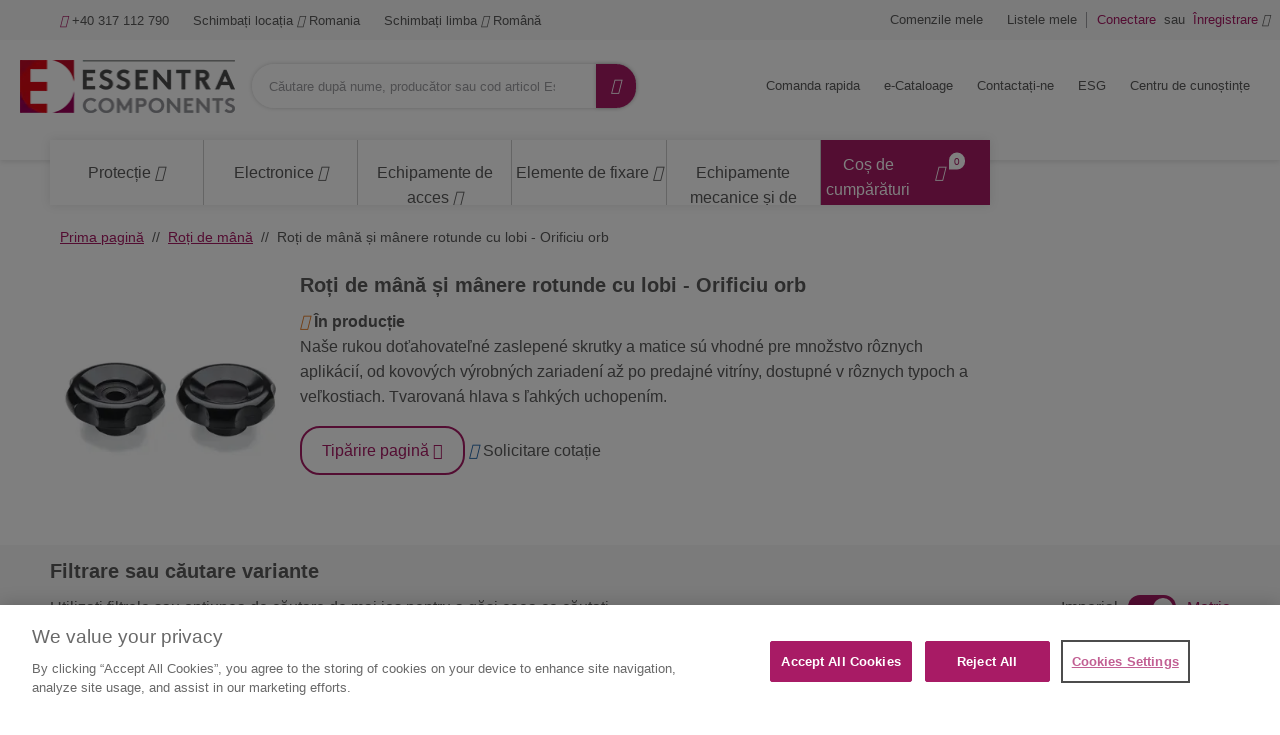

--- FILE ---
content_type: text/html;charset=UTF-8
request_url: https://www.essentracomponents.com/ro-ro/p/roti-de-mana-si-manere-rotunde-cu-lobi-orificiu-orb
body_size: 53566
content:
<!DOCTYPE html>
<html xml:lang="ro-ro" lang="ro-ro">
<head>
<meta charset="utf-8">
<meta name="viewport" content="width=device-width, initial-scale=1, shrink-to-fit=no">
<title>Cumpărați Roți de mână și mânere rotunde cu lobi - Orificiu orb | Essentra Components RO</title>
<meta name="description" content="Achiziționați Roți de mână și mânere rotunde cu lobi - Orificiu orb de pe Essentra Components RO. O gamă largă de opțiuni disponibile în stoc pentru expediere în aceeași zi. Solicitați mostra gratuită astăzi. Descărcați modele CAD 3D."/>
<meta name="robots" content="index,follow"/>
<link rel="canonical" href="https://www.essentracomponents.com/ro-ro/p/roti-de-mana-si-manere-rotunde-cu-lobi-orificiu-orb"/>
<link rel="alternate" href="https://www.essentracomponents.com/cs-cz/p/prvky-ovladaci-hvezdicove-bez-vystruzeneho-zavitu" hreflang="cs-cz">
<link rel="alternate" href="https://www.essentracomponents.com/de-at/p/sterngriffe-ohne-gewinde" hreflang="de-at">
<link rel="alternate" href="https://www.essentracomponents.com/de-de/p/sterngriffe-ohne-gewinde" hreflang="de-de">
<link rel="alternate" href="https://www.essentracomponents.com/en-gb/p/lobed-hand-wheels-knobs-blank" hreflang="en-gb">
<link rel="alternate" href="https://www.essentracomponents.com/en-za/p/lobed-hand-wheels-knobs-blank" hreflang="en-za">
<link rel="alternate" href="https://www.essentracomponents.com/es-es/p/volantes-y-pomos-manuales-lobulados-vacios" hreflang="es-es">
<link rel="alternate" href="https://www.essentracomponents.com/fi-fi/p/sakaralliset-kasipyorat-ja-nupit-reiattomat" hreflang="fi-fi">
<link rel="alternate" href="https://www.essentracomponents.com/fr-de/p/boutons-de-manoeuvre-a-lobes-basiques" hreflang="fr-de">
<link rel="alternate" href="https://www.essentracomponents.com/fr-fr/p/boutons-de-manoeuvre-a-lobes-basiques" hreflang="fr-fr">
<link rel="alternate" href="https://www.essentracomponents.com/fr-nl/p/boutons-de-manoeuvre-a-lobes-basiques" hreflang="fr-nl">
<link rel="alternate" href="https://www.essentracomponents.com/hu-hu/p/marokcsavarok-es-gombok-bemelyedessel-sima" hreflang="hu-hu">
<link rel="alternate" href="https://www.essentracomponents.com/it-it/p/volantini-a-lobi" hreflang="it-it">
<link rel="alternate" href="https://www.essentracomponents.com/nl-nl/p/sterknoppen-en-handwielen-blanco" hreflang="nl-nl">
<link rel="alternate" href="https://www.essentracomponents.com/pl-pl/p/pokretla-i-galki-gwiazdowe-gladkie" hreflang="pl-pl">
<link rel="alternate" href="https://www.essentracomponents.com/pt-es/p/volantes-e-manipulos-com-orelhas-em-bruto" hreflang="pt-es">
<link rel="alternate" href="https://www.essentracomponents.com/ro-ro/p/roti-de-mana-si-manere-rotunde-cu-lobi-orificiu-orb" hreflang="ro-ro">
<link rel="alternate" href="https://www.essentracomponents.com/sk-sk/p/ovladacie-gombiky-nepredvrtane" hreflang="sk-sk">
<link rel="alternate" href="https://www.essentracomponents.com/sv-se/p/stjarnformade-vred-och-knoppar-blanka" hreflang="sv-se">
<link rel="alternate" href="https://www.essentracomponents.com/tr-tr/p/dilimli-el-carklari-ve-topuzlar-bos" hreflang="tr-tr">
<meta name="og:image" content="https://essentracomponents.bynder.com/m/5b3c70cdd22d3088/original/1250464-jpg.jpg"/>
<meta name="og:type" content="product.group"/>
<meta name="og:title" content="Cumpărați Roți de mână și mânere rotunde cu lobi - Orificiu orb | Essentra Components RO"/>
<meta name="og:url" content="https://www.essentracomponents.com/ro-ro/p/roti-de-mana-si-manere-rotunde-cu-lobi-orificiu-orb"/>
<meta name="og:description" content="Achiziționați Roți de mână și mânere rotunde cu lobi - Orificiu orb de pe Essentra Components RO. O gamă largă de opțiuni disponibile în stoc pentru expediere în aceeași zi. Solicitați mostra gratuită astăzi. Descărcați modele CAD 3D."/>
<link rel="shortcut icon" type="image/x-icon" href="/img/custom-tremend/fav-icon-emea.ico"/>
<link rel="stylesheet" type="text/css" href="/css/custom-tremend/tremend/base/print.css.pagespeed.ce.MoY-0Qh5l7.css" media="print"/>
<link rel="stylesheet" href="/css/css/A.jquery-ui-1.13.1.min.css.pagespeed.cf.OadJaaRFus.css"/><link rel="stylesheet" href="/css/custom-tremend/tremend/A.style.css.pagespeed.cf.64k4kaTZiF.css"/><link rel="stylesheet" href="/css/custom-tremend/cyber/A.styles.css.pagespeed.cf.ZqVhcVHalY.css"/><style>@media (min-width:1080px){.menu-products .nav-item.nav-item-cart{display:inline-block;overflow:hidden;width:18%}.menu-products .nav-item.nav-item-cart .nav-lnk-cart-txt{float:left;width:50%;word-wrap:break-word;margin-top:-5%;margin-left:3%}.menu-products .nav-item.nav-item-cart .icon-basket.minicart-icon-basket{overflow:hidden}.menu-products .nav-item.nav-item-cart .cart-bubble{overflow:hidden;max-width:34%;max-height:35px;height:100%}.menu-products li.nav-item.nav-item-cart:hover{overflow:visible}}</style><script>let tagId='GTM-K2HKP5X';(function(w,d,s,l,i){w[l]=w[l]||[];w[l].push({'gtm.start':new Date().getTime(),event:'gtm.js'});var f=d.getElementsByTagName(s)[0],j=d.createElement(s),dl=l!='dataLayer'?'&l='+l:'';j.async=true;j.src='https://www.googletagmanager.com/gtm.js?id='+i+dl;f.parentNode.insertBefore(j,f);j.onload=j.onreadystatechange=function(){waitForVariableToExist('Commons',function(){Commons.runUtagPendingCallbacks();});};})(window,document,'script','dataLayer',tagId);</script>
<script type="text/javascript">var essentraSettings={overrideLocale:"ro-ro",loginUrl:"\/ro-ro\/login",miniCartUrl:"\/component\/cart\/mini",loggedInUser:false,userId:3843436044,userEmail:null,userType:"external",country:"RO",overrideCountry:"RO"};var tealiumCountry="RO";var tealiumLanguage="ro";var tealiumCurrency="RON";var isBprSite=null;var cartInsightStatic=JSON.parse("{\"programID\":375875,\"cartDelay\":\"360\",\"cartID\":\"null\",\"cartPhase\":\"ORDER_COMPLETE\",\"currency\":null,\"subtotal\":0.0,\"shipping\":null,\"discountAmount\":0.0,\"taxAmount\":null,\"grandTotal\":null,\"cartUrl\":\"https:\/\/www.essentracomponents.com\/ro-ro\/cart\",\"lineItems\":[]}");var customerUsername=null;</script>
<script>function triggerTrackingScriptAll(){const cartInsight=(cartInsightStatic&&cartInsightStatic.cartID!=="null"&&typeof cartInsightOrderComplete==='undefined')?cartInsightStatic:(typeof cartInsightOrderComplete!=='undefined'&&cartInsightOrderComplete&&cartInsightOrderComplete.cartID)?cartInsightOrderComplete:null;if(cartInsight!==null&&cartInsight.lineItems.length!==0){window.dmPt('identify',customerUsername);window.dmPt("cartInsight",cartInsight);}}function dotDigitalFetchCartInsight(){BLC.ajax({url:"/api/cartInsight",type:"GET"},function(data){cartInsightStatic=data;triggerTrackingScriptAll();});}</script>
<script>function waitForVariableToExist(variableName,callback){var intervalId=setInterval(function(){if(typeof window[variableName]!=='undefined'){clearInterval(intervalId);callback();}},100);}</script>
<script src="/js/jql.js.pagespeed.jm.kuqFK2FPLq.js" type="text/javascript"></script>
<script type="text/javascript">const isJQueryLoaded=jQuery?.fn?.jquery!==undefined;if(!isJQueryLoaded){jQl.loadjQ('/js/libs/jquery-3.6.0.min.js');jQl.loadjQdep('/js/libs/jquery.zoom.min.js');jQl.loadjQdep('/js/libs/jquery.validate.concat.additional-methods.js');jQl.loadjQdep('/js/libs/slick.min.js');jQl.loadjQdep('/js/libs/toastr.js');jQl.loadjQdep('/js/plugins.js');jQl.loadjQdep('/js/asyncUtils.js');jQl.loadjQdep('/js/jquery-ui-1.13.1.min.js');}</script>
<script type="text/javascript" src="https://try.abtasty.com/9b5a0db971fb55161faf6523033a8b62.js"></script>
<script src="/js/essentraTealium.js+essentraTealiumEnums.js.pagespeed.jc.AyopmUj-ys.js"></script><script>eval(mod_pagespeed_WQvjKaO4_f);</script><script>eval(mod_pagespeed_Atgo3ROBqR);</script>

                              <script>!function(e){var n="https://s.go-mpulse.net/boomerang/";if("False"=="True")e.BOOMR_config=e.BOOMR_config||{},e.BOOMR_config.PageParams=e.BOOMR_config.PageParams||{},e.BOOMR_config.PageParams.pci=!0,n="https://s2.go-mpulse.net/boomerang/";if(window.BOOMR_API_key="MRX6D-AZD6D-V7ZUR-Y57DR-XHJQB",function(){function e(){if(!o){var e=document.createElement("script");e.id="boomr-scr-as",e.src=window.BOOMR.url,e.async=!0,i.parentNode.appendChild(e),o=!0}}function t(e){o=!0;var n,t,a,r,d=document,O=window;if(window.BOOMR.snippetMethod=e?"if":"i",t=function(e,n){var t=d.createElement("script");t.id=n||"boomr-if-as",t.src=window.BOOMR.url,BOOMR_lstart=(new Date).getTime(),e=e||d.body,e.appendChild(t)},!window.addEventListener&&window.attachEvent&&navigator.userAgent.match(/MSIE [67]\./))return window.BOOMR.snippetMethod="s",void t(i.parentNode,"boomr-async");a=document.createElement("IFRAME"),a.src="about:blank",a.title="",a.role="presentation",a.loading="eager",r=(a.frameElement||a).style,r.width=0,r.height=0,r.border=0,r.display="none",i.parentNode.appendChild(a);try{O=a.contentWindow,d=O.document.open()}catch(_){n=document.domain,a.src="javascript:var d=document.open();d.domain='"+n+"';void(0);",O=a.contentWindow,d=O.document.open()}if(n)d._boomrl=function(){this.domain=n,t()},d.write("<bo"+"dy onload='document._boomrl();'>");else if(O._boomrl=function(){t()},O.addEventListener)O.addEventListener("load",O._boomrl,!1);else if(O.attachEvent)O.attachEvent("onload",O._boomrl);d.close()}function a(e){window.BOOMR_onload=e&&e.timeStamp||(new Date).getTime()}if(!window.BOOMR||!window.BOOMR.version&&!window.BOOMR.snippetExecuted){window.BOOMR=window.BOOMR||{},window.BOOMR.snippetStart=(new Date).getTime(),window.BOOMR.snippetExecuted=!0,window.BOOMR.snippetVersion=12,window.BOOMR.url=n+"MRX6D-AZD6D-V7ZUR-Y57DR-XHJQB";var i=document.currentScript||document.getElementsByTagName("script")[0],o=!1,r=document.createElement("link");if(r.relList&&"function"==typeof r.relList.supports&&r.relList.supports("preload")&&"as"in r)window.BOOMR.snippetMethod="p",r.href=window.BOOMR.url,r.rel="preload",r.as="script",r.addEventListener("load",e),r.addEventListener("error",function(){t(!0)}),setTimeout(function(){if(!o)t(!0)},3e3),BOOMR_lstart=(new Date).getTime(),i.parentNode.appendChild(r);else t(!1);if(window.addEventListener)window.addEventListener("load",a,!1);else if(window.attachEvent)window.attachEvent("onload",a)}}(),"".length>0)if(e&&"performance"in e&&e.performance&&"function"==typeof e.performance.setResourceTimingBufferSize)e.performance.setResourceTimingBufferSize();!function(){if(BOOMR=e.BOOMR||{},BOOMR.plugins=BOOMR.plugins||{},!BOOMR.plugins.AK){var n=""=="true"?1:0,t="",a="aogpliyxzvmzw2l45maq-f-43066da9d-clientnsv4-s.akamaihd.net",i="false"=="true"?2:1,o={"ak.v":"39","ak.cp":"810494","ak.ai":parseInt("510750",10),"ak.ol":"0","ak.cr":10,"ak.ipv":4,"ak.proto":"h2","ak.rid":"318de90","ak.r":38938,"ak.a2":n,"ak.m":"b","ak.n":"essl","ak.bpcip":"3.140.245.0","ak.cport":47388,"ak.gh":"23.55.170.176","ak.quicv":"","ak.tlsv":"tls1.3","ak.0rtt":"","ak.0rtt.ed":"","ak.csrc":"-","ak.acc":"","ak.t":"1769794305","ak.ak":"hOBiQwZUYzCg5VSAfCLimQ==[base64]/aHaif+s+2cPOZ1aBiAyV385XlD5FIRunPNqK9bGfodXp86Yp+RsaMIfymJKgbgDdkD/YomioSJlIoO4Wtf/yvW3EgZgtqXVxiTqspc2+daMShuM2riW7WoVYQR8r/s64B3l7ilQ8WbdoHvTWCVppdBzlzeMPgYYDPsqmGWxIFTQKxrmcycwX0yS3SeCSSVxjn7aUfVoc95u2ac637Hg=","ak.pv":"287","ak.dpoabenc":"","ak.tf":i};if(""!==t)o["ak.ruds"]=t;var r={i:!1,av:function(n){var t="http.initiator";if(n&&(!n[t]||"spa_hard"===n[t]))o["ak.feo"]=void 0!==e.aFeoApplied?1:0,BOOMR.addVar(o)},rv:function(){var e=["ak.bpcip","ak.cport","ak.cr","ak.csrc","ak.gh","ak.ipv","ak.m","ak.n","ak.ol","ak.proto","ak.quicv","ak.tlsv","ak.0rtt","ak.0rtt.ed","ak.r","ak.acc","ak.t","ak.tf"];BOOMR.removeVar(e)}};BOOMR.plugins.AK={akVars:o,akDNSPreFetchDomain:a,init:function(){if(!r.i){var e=BOOMR.subscribe;e("before_beacon",r.av,null,null),e("onbeacon",r.rv,null,null),r.i=!0}return this},is_complete:function(){return!0}}}}()}(window);</script></head>
<body class="hide-jcr-buttons">
<div class="panel-background"></div>
<div class="wrap">
<header class="main-header essentra-header-magnolia">
<div class="main-header-in">
<a class="btn-menu" href="#menu"><span class="btn-menu-txt">Meniu</span> <i class="icon-menu"></i> <i class="icon-cancel"></i></a>
<a class="btn-search essentra-header-magnolia" href="#search"><span class="btn-search-txt">Caută</span> <i class="icon-search"></i> <i class="icon-cancel"></i></a>
<div class="site-logo essentra-header-magnolia">
<a href="/ro-ro/" class="site-logo-lnk essentra-header-magnolia">
<img src="https://essentracomponents.bynder.com/transform/657ba23c-eb2f-424a-ac18-c928e6e8e737/essentra-logo-hor-png" alt="Essentra Components">
</a>
</div>
<div class="overlay"></div>
<div class="top-search" id="search">
<form action="/ro-ro/search" class="form-top-search" id="tealium-searchForm" enctype="application/x-www-form-urlencoded">
<fieldset>
<div class="field field-top-search">
<label for="q" class="label-search">Căutare</label>
<div class="form-group is-empty">
<input type="search" name="q" id="q" class="input-search js-search form-control" autocomplete="off" placeholder=" Căutare după nume, producător sau cod articol Essentra" value="">
</div>
<button class="btn-doerasesearches" id="btn-doerasesearches" type="button" style="display: none">
<img style="display: inline-block" width="20px" height="20px" class="erase-searches-icon" src="/img/erase-searches.svg" fetchpriority="low" loading="lazy"/>
</button>
<button type="submit" class="btn-dosearch">
<span class="btn-search-txt">Start</span>
<i class="icon-search"></i>
</button>
</div>
</fieldset>
</form>
<div id="typeAhead" class="search-suggestions" style="display: none">
<div class="d-xl-flex flex-column">
<div class="flex-fill border-right suggestion-column typeahead-facet-warapper">
<div class="small px-4 py-2 mb-0 text-uppercase">Categorii sugerate</div>
<ul class="js-typeahead--facet suggestion-list"></ul>
</div>
<div class="flex-fill suggestion-column typeahead-products-warapper">
<div class="small px-4 py-2 mb-0 text-uppercase">Produse sugerate</div>
<ul class="js-typeahead--products suggestion-list"></ul>
</div>
</div>
</div>
<div class="recent-searches" style="display: none">
<div class="d-xl-flex">
<div class="flex-fill border-right">
<div class="small px-4 py-2 mb-0">RECENT SEARCHES</div>
<ul class="searches-list"></ul>
</div>
</div>
</div>
</div>
<div class="container menu-wrap" id="menu">
<div class="col12">
<nav class="nav nav-sitemenu essentra-header-magnolia clearfix">
<ul class="menu clearfix" id="menu_sitemenu">
<li class="nav-item nav-item-home"><a href="/ro-ro/" class="nav-lnk">Home</a></li>
<li class="nav-item-title"><strong>Sunați-ne</strong></li>
<li class="nav-item nav-item-call"><a href="tel:+40 317 112 790" class="nav-lnk"><i class="icon-phone"></i> +40 317 112 790</a></li>
<li class="nav-item-title"><strong>Locație: Romania, Limba: Romanian</strong></li>
<li class="nav-item nav-item-hassub nav-item-location">
<a class="nav-lnk" href="#">
<span class="nav-location-txt">Schimbați locația</span>
<i class="icon-angle-down"></i>
<i class="icon-angle-right"></i>
Romania
</a>
<ul class="submenu submenu-location">
<li class="submenu-title">
<h4>Selectați locația dvs.</h4>
<small></small><br>
</li>
<li class="submenu-title">
<strong>Americas</strong>
</li>
<li class="submenu-item">
<a class="submenu-lnk" href="http://www.essentracomponents.com.br/">
<span class="flag-icon flag-br"></span>
Brazil
</a>
</li>
<li class="submenu-item">
<a class="submenu-lnk" href="/en-ca">
<span class="flag-icon flag-ca"></span>
Canada
</a>
</li>
<li class="submenu-item">
<a class="submenu-lnk" href="http://www.essentracomponents.mx/">
<span class="flag-icon flag-mx"></span>
Mexico
</a>
</li>
<li class="submenu-item">
<a class="submenu-lnk" href="/en-us">
<span class="flag-icon flag-us"></span>
United States
</a>
</li>
<li class="submenu-title">
<strong>Europe/Middle East/Africa</strong>
</li>
<li class="submenu-item">
<a class="submenu-lnk" href="/de-at">
<span class="flag-icon flag-at"></span>
Austria
</a>
</li>
<li class="submenu-item">
<a class="submenu-lnk" href="https://www.essentracomponents.com/nl-nl">
<span class="flag-icon flag-be"></span>
Belgium
</a>
</li>
<li class="submenu-item">
<a class="submenu-lnk" href="/cs-cz">
<span class="flag-icon flag-cz"></span>
Czech Republic
</a>
</li>
<li class="submenu-item">
<a class="submenu-lnk" href="/fi-fi">
<span class="flag-icon flag-fi"></span>
Finland
</a>
</li>
<li class="submenu-item">
<a class="submenu-lnk" href="/fr-fr">
<span class="flag-icon flag-fr"></span>
France
</a>
</li>
<li class="submenu-item">
<a class="submenu-lnk" href="/de-de">
<span class="flag-icon flag-de"></span>
Germany
</a>
</li>
<li class="submenu-item">
<a class="submenu-lnk" href="/hu-hu">
<span class="flag-icon flag-hu"></span>
Hungary
</a>
</li>
<li class="submenu-item">
<a class="submenu-lnk" href="/it-it">
<span class="flag-icon flag-it"></span>
Italy
</a>
</li>
<li class="submenu-item">
<a class="submenu-lnk" href="https://www.essentracomponents.com/fr-nl">
<span class="flag-icon flag-lu"></span>
Luxembourg
</a>
</li>
<li class="submenu-item">
<a class="submenu-lnk" href="/nl-nl">
<span class="flag-icon flag-nl"></span>
Netherlands
</a>
</li>
<li class="submenu-item">
<a class="submenu-lnk" href="/pl-pl">
<span class="flag-icon flag-pl"></span>
Poland
</a>
</li>
<li class="submenu-item">
<a class="submenu-lnk" href="https://www.essentracomponents.com/pt-es">
<span class="flag-icon flag-pt"></span>
Portugal
</a>
</li>
<li class="submenu-item">
<a class="submenu-lnk" href="/ro-ro">
<span class="flag-icon flag-ro"></span>
Romania
</a>
</li>
<li class="submenu-item">
<a class="submenu-lnk" href="/sk-sk">
<span class="flag-icon flag-sk"></span>
Slovakia
</a>
</li>
<li class="submenu-item">
<a class="submenu-lnk" href="/en-za">
<span class="flag-icon flag-za"></span>
South Africa
</a>
</li>
<li class="submenu-item">
<a class="submenu-lnk" href="/es-es">
<span class="flag-icon flag-es"></span>
Spain
</a>
</li>
<li class="submenu-item">
<a class="submenu-lnk" href="/sv-se">
<span class="flag-icon flag-se"></span>
Sweden
</a>
</li>
<li class="submenu-item">
<a class="submenu-lnk" href="https://www.essentracomponents.com/fr-de">
<span class="flag-icon flag-ch"></span>
Switzerland
</a>
</li>
<li class="submenu-item">
<a class="submenu-lnk" href="/tr-tr">
<span class="flag-icon flag-tr"></span>
Turkey
</a>
</li>
<li class="submenu-item">
<a class="submenu-lnk" href="/en-gb">
<span class="flag-icon flag-gb"></span>
United Kingdom
</a>
</li>
<li class="submenu-title">
<strong>Oceania</strong>
</li>
<li class="submenu-item">
<a class="submenu-lnk" href="/en-au">
<span class="flag-icon flag-au"></span>
Australia
</a>
</li>
<li class="submenu-title">
<strong>Asia Pacific</strong>
</li>
<li class="submenu-item">
<a class="submenu-lnk" href="https://www.essentracomponents.cn">
<span class="flag-icon flag-cn"></span>
China
</a>
</li>
<li class="submenu-item">
<a class="submenu-lnk" href="https://www.essentracomponents.co.in/">
<span class="flag-icon flag-in"></span>
India
</a>
</li>
<li class="submenu-item">
<a class="submenu-lnk" href="https://www.essentracomponents.jp">
<span class="flag-icon flag-jp"></span>
Japan
</a>
</li>
<li class="submenu-item">
<a class="submenu-lnk" href="/en-my">
<span class="flag-icon flag-my"></span>
Malaysia
</a>
</li>
<li class="submenu-item">
<a class="submenu-lnk" href="/en-sg">
<span class="flag-icon flag-sg"></span>
Singapore
</a>
</li>
<li class="submenu-item">
<a class="submenu-lnk" href="/th-th">
<span class="flag-icon flag-th"></span>
Thailand
</a>
</li>
<li class="submenu-item">
<a class="submenu-lnk" href="https://www.essentracomponents.vn">
<span class="flag-icon flag-vn"></span>
Vietnam
</a>
</li>
</ul>
</li>
<script type="text/javascript">function loadScript(src){var element=document.createElement("script");element.src=src;document.body.appendChild(element);}function downloadJSAtOnload(){loadScript("/.resources/essentra-templates/templates/pages/js/language-nav.js");}if(window.addEventListener)window.addEventListener("load",downloadJSAtOnload,false);else if(window.attachEvent)window.attachEvent("onload",downloadJSAtOnload);else window.onload=downloadJSAtOnload;</script>
<li class="nav-item nav-item-hassub nav-item-lang">
<a href="#" class="nav-lnk">
<span class="nav-lang-txt">Schimbați limba</span>
<i class="icon-angle-down"></i>
<i class="icon-angle-right"></i>
Română
</a>
<ul class="submenu submenu-lang">
<li class="submenu-title">
<h4>Schimbați limba</h4>
</li>
<li class="submenu-item">
<form method="GET" action="/ro-ro/p/roti-de-mana-si-manere-rotunde-cu-lobi-orificiu-orb">
<input type="hidden" name="switchToLocale" value="ro-ro"/>
<span class="submenu-lnk" onclick="setSwitchLanguageCookie('ro-ro', 'ro_RO'); submitForm(this);">
<span class="flag-icon flag-ro"></span>
Română
</span>
</form>
</li>
<li class="submenu-item">
<form method="GET" action="/ro-ro/p/roti-de-mana-si-manere-rotunde-cu-lobi-orificiu-orb">
<input type="hidden" name="switchToLocale" value="en-ro"/>
<input type="hidden" name="cacheBust" value="true"/>
<span class="submenu-lnk" onclick="setSwitchLanguageCookie('en-ro', 'ro_RO'); submitForm(this);">
<span class="flag-icon flag-en"></span>
Engleză
</span>
</form>
</li>
</ul>
</li>
<script type="text/javascript">function setSwitchLanguageCookie(newLocale,currentLocale){if(newLocale.startsWith("en")&&!currentLocale.startsWith("en")){document.cookie="userSwitchedLang=1; expires=Thu, 01 Jan 2040 00:00:00 UTC; path=/;";}else{document.cookie="userSwitchedLang=; expires=Thu, 01 Jan 1970 00:00:00 UTC; path=/;";}}</script>
<script>function setCurrencyCookieReloadPage(currencyCode){document.cookie=getCookieNameCategorizedByCountry("userCurrency")+"="+currencyCode+"; path=/; Max-Age=0";document.cookie=getCookieNameCategorizedByCountry("userCurrency")+"="+currencyCode+"; path=/; Max-Age=2147483647";document.cookie=getCookieNameCategorizedByCountry("DYNAMIC_FL_STICKY")+"=1"+"; path=/; Max-Age=2147483647";document.cookie=getCookieNameCategorizedByCountry("DYNAMIC_FLAG")+"=1"+"; path=/; Max-Age=0";document.cookie=getCookieNameCategorizedByCountry("DYNAMIC_FLAG")+"=1"+"; path=/; Max-Age=2147483647";window.location.reload();}</script>
</ul>
</nav>
<nav class="nav nav-account clearfix">
<ul class="menu menu-actions clearfix" id="menu_actions">
<li class="nav-item my-orders">
<a id="my-orders-nav-lnk" class="nav-lnk" href="/ro-ro/account/order-history">Comenzile mele</a>
</li>
<li class="nav-alert">
<span class="nav-alert-msg">
<i class="icon-info-circled"></i>
<span>Conectați-vă pentru a utiliza aceste funcții</span>
</span>
</li>
<li class="nav-item my-lists">
<a class="nav-lnk" href="/ro-ro/account/wishlist">Listele mele</a>
</li>
<li class="nav-alert">
<span class="nav-alert-msg">
<i class="icon-info-circled"></i>
<span>Conectați-vă pentru a utiliza aceste funcții</span>
</span>
</li>
</ul>
<ul class="menu menu-account clearfix" id="menu_account">
<li class="nav-item">
<a href="/ro-ro/login" class="js-header-login nav-lnk pr-0">
<strong>Conectare</strong>
</a>
</li>
<li class="nav-item d-none d-md-inline-block pl-0 pr-0">
<span class="nav-lnk no-hover pr-1 pl-1">sau</span>
</li>
<li class="nav-item">
<a href="/ro-ro/register" class="nav-lnk pl-0">
<strong>Înregistrare</strong>
<i class="icon-user"></i>
</a>
</li>
</ul>
</nav>
<nav class="nav nav-products">
<ul class="menu menu-products" id="menu_products">
<li class="nav-item-title">
<strong>Răsfoiți produse</strong>
</li>
<li class="nav-item nav-item-products">
<a class="nav-lnk" href="/ro-ro/protectie">
<span class="metaCategory-title">Protecție</span>
<i class="icon-angle-down"></i>
<i class="icon-angle-right"></i>
</a>
<div class="megamenu">
<div class="megamenu-in clearfix">
<ul class="megamenu-list">
<li class="megamenu-list-item">
<a class="megamenu-list-lnk" href="/ro-ro/capace">
<span>Capace</span>
<i class="icon-angle-right"></i>
<i class="icon-angle-down"></i>
</a>
<div class="megamenu-cont megamenu-cont-first">
<div class="cyber-row">
<div class="span75 m-span75">
<h4 class="category-title">Capace</h4>
</div>
</div>
<div class="d-flex flex-wrap">
<a class="product-thumb" href="/ro-ro/s/busoane-de-mascare-pentru-temperaturi-ridicate">
<div class="product-thumb-img" style="background-image:url(https://essentracomponents.bynder.com/transform/d7ef50ea-95a2-43f5-9f95-02b783279365/High-Temperature_Masking_Caps_PS1-jpg)">
</div>
<p class="product-thumb-title">Bușoane de mascare pentru temperaturi ridicate</p>
</a>
<a class="product-thumb" href="/ro-ro/s/capace-bolturi-piulite-si-suruburi">
<div class="product-thumb-img" style="background-image:url(https://essentracomponents.bynder.com/transform/3672326c-4c0a-4a1a-998e-e0708bf0da2e/Bolt_Nut_Screw_Caps_PS1-jpg)">
</div>
<p class="product-thumb-title">Capace bolțuri, piulițe și șuruburi</p>
</a>
<a class="product-thumb" href="/ro-ro/s/capace-cu-indepartare-rapida">
<div class="product-thumb-img" style="background-image:url(https://essentracomponents.bynder.com/transform/c3c148d5-2b19-4b4e-89b1-e2739bd8a1e5/Quick_Removal_Caps_PS1-jpg)">
</div>
<p class="product-thumb-title">Capace cu îndepărtare rapidă</p>
</a>
<a class="product-thumb" href="/ro-ro/s/capace-de-virola">
<div class="product-thumb-img" style="background-image:url(https://essentracomponents.bynder.com/transform/b8680fa9-ef31-4fc1-9f35-419a8a1abd40/Ferrules_PS1-jpg)">
</div>
<p class="product-thumb-title">Capace de virola</p>
</a>
<a class="product-thumb" href="/ro-ro/s/capace-de-inchidere">
<div class="product-thumb-img" style="background-image:url(https://essentracomponents.bynder.com/transform/d3e3c0f7-482c-48f1-aa60-50fff4a39d66/End_Caps_PS1-jpg)">
</div>
<p class="product-thumb-title">Capace de închidere</p>
</a>
<a class="product-thumb" href="/ro-ro/s/capace-filetate">
<div class="product-thumb-img" style="background-image:url(https://essentracomponents.bynder.com/transform/1332afec-2d3d-4fea-9d2a-2eab525c7e3f/Threaded_Caps_Plugs_PS1-jpg)">
</div>
<p class="product-thumb-title">Capace filetate</p>
</a>
<a class="product-thumb" href="/ro-ro/s/capace-pentru-cilindri-cu-gaz-gpl">
<div class="product-thumb-img" style="background-image:url(https://essentracomponents.bynder.com/transform/d0726645-c3b2-4ef0-8d08-415fa3eec054/Gas_LPG_Cylinder_Caps_PS1-jpg)">
</div>
<p class="product-thumb-title">Capace pentru cilindri cu gaz GPL</p>
</a>
<a class="product-thumb" href="/ro-ro/s/capace-si-busoane-conice">
<div class="product-thumb-img" style="background-image:url(https://essentracomponents.bynder.com/transform/7c5cdabd-2d4a-4731-a6a0-c734e2736ad6/Tapered_Caps_-_Plugs_PS1-jpg)">
</div>
<p class="product-thumb-title">Capace și bușoane conice</p>
</a>
<a class="product-thumb" href="/ro-ro/s/capace-si-busoane-pentru-sisteme-hidraulice">
<div class="product-thumb-img" style="background-image:url(https://essentracomponents.bynder.com/transform/c782f2a8-4dab-45d2-9603-3110c83a73fd/Hydraulic_Application_Caps_-_Plugs_PS1-jpg)">
</div>
<p class="product-thumb-title">Capace și bușoane pentru sisteme hidraulice</p>
</a>
</div>
</div>
</li>
<li class="megamenu-list-item">
<a class="megamenu-list-lnk" href="/ro-ro/busoane">
<span>Bușoane</span>
<i class="icon-angle-right"></i>
<i class="icon-angle-down"></i>
</a>
<div class="megamenu-cont">
<div class="cyber-row">
<div class="span75 m-span75">
<h4 class="category-title">Bușoane</h4>
</div>
</div>
<div class="d-flex flex-wrap">
<a class="product-thumb" href="/ro-ro/s/busoane-de-mascare-pentru-temperatura-inalta">
<div class="product-thumb-img" style="background-image:url(https://essentracomponents.bynder.com/transform/1b9fd8a3-f789-4f33-8005-a67becc27e7a/High_Temperature_Masking_Plugs_PS1-jpg)">
</div>
<p class="product-thumb-title">Buşoane de mascare pentru temperatură înaltă</p>
</a>
<a class="product-thumb" href="/ro-ro/s/busoane-obturatoare">
<div class="product-thumb-img" style="background-image:url(https://essentracomponents.bynder.com/transform/2c4a7443-b38f-4c8c-9f33-3a24e0beaed7/Hole_Plugs_PS1-jpg)">
</div>
<p class="product-thumb-title">Buşoane obturatoare</p>
</a>
<a class="product-thumb" href="/ro-ro/s/busoane-pentru-tabla">
<div class="product-thumb-img" style="background-image:url(https://essentracomponents.bynder.com/transform/d477ec95-28d9-48b4-93ac-393d02d010da/Sheet_Metal_Plugs_PS1-jpg)">
</div>
<p class="product-thumb-title">Buşoane pentru tablă</p>
</a>
<a class="product-thumb" href="/ro-ro/s/busoane-cu-laturi-paralele">
<div class="product-thumb-img" style="background-image:url(https://essentracomponents.bynder.com/transform/58c20269-8af4-4809-8b3d-50faf471fa89/Parallel_Plugs_PS1-jpg)">
</div>
<p class="product-thumb-title">Bușoane cu laturi paralele</p>
</a>
<a class="product-thumb" href="/ro-ro/s/busoane-filetate">
<div class="product-thumb-img" style="background-image:url(https://essentracomponents.bynder.com/transform/1332afec-2d3d-4fea-9d2a-2eab525c7e3f/Threaded_Caps_Plugs_PS1-jpg)">
</div>
<p class="product-thumb-title">Bușoane filetate</p>
</a>
<a class="product-thumb" href="/ro-ro/s/busoane-pentru-cilindri-cu-gaz">
<div class="product-thumb-img" style="background-image:url(https://essentracomponents.bynder.com/transform/d0726645-c3b2-4ef0-8d08-415fa3eec054/Gas_LPG_Cylinder_Caps_PS1-jpg)">
</div>
<p class="product-thumb-title">Bușoane pentru cilindri cu gaz</p>
</a>
<a class="product-thumb" href="/ro-ro/s/busoane-usor-de-indepartat">
<div class="product-thumb-img" style="background-image:url(https://essentracomponents.bynder.com/transform/b6db5da8-32c2-44d2-b353-1ce9341f076a/Easy_Removal_Plugs_PS1-jpg)">
</div>
<p class="product-thumb-title">Bușoane ușor de îndepărtat</p>
</a>
<a class="product-thumb" href="/ro-ro/s/capace-si-busoane-conice">
<div class="product-thumb-img" style="background-image:url(https://essentracomponents.bynder.com/transform/730fb3cc-e6d8-4015-a9db-076416946afb/Tapered_Plugs_-_Caps_PS1-jpg)">
</div>
<p class="product-thumb-title">Capace și bușoane conice</p>
</a>
<a class="product-thumb" href="/ro-ro/s/capace-si-busoane-pentru-sisteme-hidraulice">
<div class="product-thumb-img" style="background-image:url(https://essentracomponents.bynder.com/transform/c782f2a8-4dab-45d2-9603-3110c83a73fd/Hydraulic_Application_Caps_-_Plugs_PS1-jpg)">
</div>
<p class="product-thumb-title">Capace și bușoane pentru sisteme hidraulice</p>
</a>
</div>
</div>
</li>
<li class="megamenu-list-item">
<a class="megamenu-list-lnk" href="/ro-ro/solutii-de-mascare-la-temperaturi-ridicate">
<span>Soluții de mascare la temperaturi ridicate</span>
<i class="icon-angle-right"></i>
<i class="icon-angle-down"></i>
</a>
<div class="megamenu-cont">
<div class="cyber-row">
<div class="span75 m-span75">
<h4 class="category-title">Soluții de mascare la temperaturi ridicate</h4>
</div>
</div>
<div class="d-flex flex-wrap">
<a class="product-thumb" href="/ro-ro/s/busoane-de-mascare-pentru-temperaturi-ridicate">
<div class="product-thumb-img" style="background-image:url(https://essentracomponents.bynder.com/transform/d7ef50ea-95a2-43f5-9f95-02b783279365/High-Temperature_Masking_Caps_PS1-jpg)">
</div>
<p class="product-thumb-title">Bușoane de mascare pentru temperaturi ridicate</p>
</a>
<a class="product-thumb" href="/ro-ro/s/busoane-de-mascare-pentru-temperatura-inalta">
<div class="product-thumb-img" style="background-image:url(https://essentracomponents.bynder.com/transform/1b9fd8a3-f789-4f33-8005-a67becc27e7a/High_Temperature_Masking_Plugs_PS1-jpg)">
</div>
<p class="product-thumb-title">Buşoane de mascare pentru temperatură înaltă</p>
</a>
<a class="product-thumb" href="/ro-ro/s/banda-de-mascare-la-temperaturi-ridicate">
<div class="product-thumb-img" style="background-image:url(https://essentracomponents.bynder.com/transform/a03a4a28-6257-4a1d-bfa2-4ac328fdc313/High_Temperature_Masking_Tape_PS1-jpg)">
</div>
<p class="product-thumb-title">Bandă de mascare la temperaturi ridicate</p>
</a>
<a class="product-thumb" href="/ro-ro/s/tuburi-de-mascare-la-temperaturi-ridicate">
<div class="product-thumb-img" style="background-image:url(https://essentracomponents.bynder.com/transform/65bac9f3-e5c4-4078-9a74-ee23d41d0ac1/High_Temperature_Masking_Tubing_PS1-jpg)">
</div>
<p class="product-thumb-title">Tuburi de mascare la temperaturi ridicate</p>
</a>
<a class="product-thumb" href="/ro-ro/s/carlige-pentru-vopsire-electrostatica">
<div class="product-thumb-img" style="background-image:url(https://essentracomponents.bynder.com/transform/f11ef329-ff61-4d43-9995-d1d01126bb40/Powder_Coating_Hooks_PS1-jpg)">
</div>
<p class="product-thumb-title">Cârlige pentru vopsire electrostatică</p>
</a>
</div>
</div>
</li>
<li class="megamenu-list-item">
<a class="megamenu-list-lnk" href="/ro-ro/protectii-pentru-furtunuri">
<span>Protecții pentru furtunuri</span>
<i class="icon-angle-right"></i>
<i class="icon-angle-down"></i>
</a>
<div class="megamenu-cont">
<div class="cyber-row">
<div class="span75 m-span75">
<h4 class="category-title">Protecții pentru furtunuri</h4>
</div>
</div>
<div class="d-flex flex-wrap">
<a class="product-thumb" href="/ro-ro/s/curele-si-clemele-pentru-furtunuri-hidraulice">
<div class="product-thumb-img" style="background-image:url(https://essentracomponents.bynder.com/transform/a814dfec-c9f2-45c1-b4cd-7ccc29c9895e/Hydraulic_Hose_Straps_and_Clamps_PS1-jpg)">
</div>
<p class="product-thumb-title">Curele și clemele pentru furtunuri hidraulice</p>
</a>
<a class="product-thumb" href="/ro-ro/s/inele-de-etansare">
<div class="product-thumb-img" style="background-image:url(https://essentracomponents.bynder.com/transform/da646ddf-32fe-4185-9f25-09f92df67392/Ring_Seals_PS1-jpg)">
</div>
<p class="product-thumb-title">Inele de etanșare</p>
</a>
<a class="product-thumb" href="/ro-ro/s/protectii-cuplaj-hidraulic">
<div class="product-thumb-img" style="background-image:url(https://essentracomponents.bynder.com/transform/6075b552-fa71-4ea2-ab68-3a5114e1f281/Hydraulic_Coupling_Protection_PS1-jpg)">
</div>
<p class="product-thumb-title">Protecții cuplaj hidraulic</p>
</a>
<a class="product-thumb" href="/ro-ro/s/protectii-hidraulice-pentru-furtunuri">
<div class="product-thumb-img" style="background-image:url(https://essentracomponents.bynder.com/transform/adba39b6-cdff-4529-a576-0cbfeff7d174/Hydraulic_Hose_Protection_PS1-jpg)">
</div>
<p class="product-thumb-title">Protecții hidraulice pentru furtunuri</p>
</a>
</div>
</div>
</li>
<li class="megamenu-list-item">
<a class="megamenu-list-lnk" href="/ro-ro/protectie-pentru-conducte-si-flanse">
<span>Protecție pentru conducte și flanșe</span>
<i class="icon-angle-right"></i>
<i class="icon-angle-down"></i>
</a>
<div class="megamenu-cont">
<div class="cyber-row">
<div class="span75 m-span75">
<h4 class="category-title">Protecție pentru conducte și flanșe</h4>
</div>
</div>
<div class="d-flex flex-wrap">
<a class="product-thumb" href="/ro-ro/s/capace-si-busoane-de-protectie-pentru-tevi">
<div class="product-thumb-img" style="background-image:url(https://essentracomponents.bynder.com/transform/8c58aced-eab2-4b85-b816-61a78033a2b5/1457305-jpg)">
</div>
<p class="product-thumb-title">Capace și bușoane de protecție pentru țevi</p>
</a>
<a class="product-thumb" href="/ro-ro/s/pene-de-tevi">
<div class="product-thumb-img" style="background-image:url(https://essentracomponents.bynder.com/transform/30c73d09-dc5b-4819-bdc1-0644bf058ee7/Pipe-Chocks_PS1-jpg)">
</div>
<p class="product-thumb-title">Pene de țevi</p>
</a>
<a class="product-thumb" href="/ro-ro/s/protector-cu-flansa-ridicata">
<div class="product-thumb-img" style="background-image:url(https://essentracomponents.bynder.com/transform/143b604c-9a04-41df-a3fc-35344c484ac8/Raised_Face_Flange_Protectors_PS1-jpg)">
</div>
<p class="product-thumb-title">Protector cu flanșă ridicată</p>
</a>
<a class="product-thumb" href="/ro-ro/s/protectii-adezive-pentru-flanse">
<div class="product-thumb-img" style="background-image:url(https://essentracomponents.bynder.com/transform/8987db1b-c0c9-4ad2-89fe-2e69e44cd428/Adhesive_Flange_Protectors_PS1-jpg)">
</div>
<p class="product-thumb-title">Protecții adezive pentru flanșe</p>
</a>
<a class="product-thumb" href="/ro-ro/s/protectii-complete-pentru-flanse">
<div class="product-thumb-img" style="background-image:url(https://essentracomponents.bynder.com/transform/3006dc5f-7218-456f-a3ed-aac9626baebc/Full_Face_Flange_Protectors_PS1-jpg)">
</div>
<p class="product-thumb-title">Protecții complete pentru flanșe</p>
</a>
<a class="product-thumb" href="/ro-ro/s/protectii-pentru-margini-tesite">
<div class="product-thumb-img" style="background-image:url(https://essentracomponents.bynder.com/transform/123c8d6d-5c85-4dd9-86c1-bab0dfd6a11f/Bevel_Edge_Protector_PS1-jpg)">
</div>
<p class="product-thumb-title">Protecții pentru margini teșite</p>
</a>
</div>
</div>
</li>
<li class="megamenu-list-item">
<a class="megamenu-list-lnk" href="/ro-ro/sigilii-de-securitate-si-protectii-pentru-transport">
<span>Sigilii de securitate și protecții pentru transport</span>
<i class="icon-angle-right"></i>
<i class="icon-angle-down"></i>
</a>
<div class="megamenu-cont">
<div class="cyber-row">
<div class="span75 m-span75">
<h4 class="category-title">Sigilii de securitate și protecții pentru transport</h4>
</div>
</div>
<div class="d-flex flex-wrap">
<a class="product-thumb" href="/ro-ro/s/etichete-impotriva-manipularii">
<div class="product-thumb-img" style="background-image:url(https://essentracomponents.bynder.com/transform/8122a7ae-2bbc-4aea-8ee9-b98ee103be23/Tamper_Evident_Labels_PS1-jpg)">
</div>
<p class="product-thumb-title">Etichete împotriva manipulării</p>
</a>
<a class="product-thumb" href="/ro-ro/s/pene-de-tevi">
<div class="product-thumb-img" style="background-image:url(https://essentracomponents.bynder.com/transform/30c73d09-dc5b-4819-bdc1-0644bf058ee7/Pipe-Chocks_PS1-jpg)">
</div>
<p class="product-thumb-title">Pene de țevi</p>
</a>
<a class="product-thumb" href="/ro-ro/s/plasa-de-protectie-din-plastic">
<div class="product-thumb-img" style="background-image:url(https://essentracomponents.bynder.com/transform/44b35ee3-369c-488d-9964-4bb03da93f97/Flexible_Protective_Netting_PS1-jpg)">
</div>
<p class="product-thumb-title">Plasă de protecţie din plastic</p>
</a>
<a class="product-thumb" href="/ro-ro/s/protectii-pentru-colturi-si-margini">
<div class="product-thumb-img" style="background-image:url(https://essentracomponents.bynder.com/transform/79b44b65-3ff6-4b0c-8fb6-102e449656b4/Corner_Edge_Protectors_PS1-jpg)">
</div>
<p class="product-thumb-title">Protecţii pentru colţuri şi margini</p>
</a>
<a class="product-thumb" href="/ro-ro/s/sigilii-de-securitate-care-indica-orice-urma-de-fortare">
<div class="product-thumb-img" style="background-image:url(https://essentracomponents.bynder.com/transform/2cf9c4fb-ea35-40b8-b805-c312fe958929/Tamper_Evident_Security_Seals_PS1-jpg)">
</div>
<p class="product-thumb-title">Sigilii de securitate care indică orice urmă de forțare</p>
</a>
</div>
</div>
</li>
<li class="megamenu-list-item">
<a class="megamenu-list-lnk" href="/ro-ro/busoane-tubulare-insertii-si-glisoare">
<span>Bușoane tubulare, inserții și glisoare</span>
<i class="icon-angle-right"></i>
<i class="icon-angle-down"></i>
</a>
<div class="megamenu-cont">
<div class="cyber-row">
<div class="span75 m-span75">
<h4 class="category-title">Bușoane tubulare, inserții și glisoare</h4>
</div>
</div>
<div class="d-flex flex-wrap">
<a class="product-thumb" href="/ro-ro/s/capace-de-virola">
<div class="product-thumb-img" style="background-image:url(https://essentracomponents.bynder.com/transform/b8680fa9-ef31-4fc1-9f35-419a8a1abd40/Ferrules_PS1-jpg)">
</div>
<p class="product-thumb-title">Capace de virola</p>
</a>
<a class="product-thumb" href="/ro-ro/s/insertii-filetate">
<div class="product-thumb-img" style="background-image:url(https://essentracomponents.bynder.com/transform/ec1b807d-d73c-42d3-bfd5-0ab2d05a4027/Threaded_Insert_PS1-jpg)">
</div>
<p class="product-thumb-title">Inserţii filetate</p>
</a>
<a class="product-thumb" href="/ro-ro/s/insertii-si-glisiere-pentru-tuburi-dreptunghiulare">
<div class="product-thumb-img" style="background-image:url(https://essentracomponents.bynder.com/transform/f68c778d-0d8f-4868-b401-d4efcf7d71d5/Rectangular_Tube_Insert_Glides_PS1-jpg)">
</div>
<p class="product-thumb-title">Inserții și glisiere pentru tuburi dreptunghiulare</p>
</a>
<a class="product-thumb" href="/ro-ro/s/insertii-si-glisiere-pentru-tuburi-patrate">
<div class="product-thumb-img" style="background-image:url(https://essentracomponents.bynder.com/transform/005f8d04-88c4-4d64-bd72-935f3e911b12/Square_Tube_Insert_Glides_PS1-jpg)">
</div>
<p class="product-thumb-title">Inserții și glisiere pentru tuburi pătrate</p>
</a>
<a class="product-thumb" href="/ro-ro/s/insertii-si-glisoare-pentru-tuburi-ovale">
<div class="product-thumb-img" style="background-image:url(https://essentracomponents.bynder.com/transform/f47e7ba8-cae5-459e-9cb3-31c7a7cccdf1/Oval_Tube_Insert_Glides_PS1-jpg)">
</div>
<p class="product-thumb-title">Inserții și glisoare pentru tuburi ovale</p>
</a>
<a class="product-thumb" href="/ro-ro/s/insertii-si-glisoare-pentru-tuburi-rotunde">
<div class="product-thumb-img" style="background-image:url(https://essentracomponents.bynder.com/transform/d24581fa-f379-4f34-a4a3-ac61222251a2/Round_Tube_Insert_Glide_PS1-jpg)">
</div>
<p class="product-thumb-title">Inserții și glisoare pentru tuburi rotunde</p>
</a>
<a class="product-thumb" href="/ro-ro/s/racorduri-pentru-tuburi">
<div class="product-thumb-img" style="background-image:url(https://essentracomponents.bynder.com/transform/74df77e4-4502-46b9-b002-3f206f35bfe8/Tube_Connectors_PS1-jpg)">
</div>
<p class="product-thumb-title">Racorduri pentru tuburi</p>
</a>
</div>
</div>
</li>
</ul>
</div>
<div class="clear"></div>
</div>
</li>
<li class="nav-item nav-item-products">
<a class="nav-lnk" href="/ro-ro/electronice">
<span class="metaCategory-title">Electronice</span>
<i class="icon-angle-down"></i>
<i class="icon-angle-right"></i>
</a>
<div class="megamenu">
<div class="megamenu-in clearfix">
<ul class="megamenu-list">
<li class="megamenu-list-item">
<a class="megamenu-list-lnk" href="/ro-ro/elemente-de-fixare-pentru-placi-de-baza">
<span>Elemente de fixare pentru plăci de bază</span>
<i class="icon-angle-right"></i>
<i class="icon-angle-down"></i>
</a>
<div class="megamenu-cont megamenu-cont-first">
<div class="cyber-row">
<div class="span75 m-span75">
<h4 class="category-title">Elemente de fixare pentru plăci de bază</h4>
</div>
<div class="span25 m-span25 txtr">
<a class="btn mb-2" href="/ro-ro/elemente-de-fixare-pentru-placi-de-baza">
<span>Vizualizare toate</span>
<i class="icon-right"></i>
</a>
</div>
</div>
<div class="d-flex flex-wrap">
<a class="product-thumb" href="/ro-ro/s/accesorii-de-montare-led-pcb">
<div class="product-thumb-img" style="background-image:url(https://essentracomponents.bynder.com/transform/258e5266-4627-4334-beaf-3aa048dc7ece/1457435-jpg)">
</div>
<p class="product-thumb-title">Accesorii de montare LED PCB</p>
</a>
<a class="product-thumb" href="/ro-ro/s/bloc-de-montare-pentru-placi-cu-circuite-imprimate">
<div class="product-thumb-img" style="background-image:url(https://essentracomponents.bynder.com/transform/a3f0ad01-691e-4032-8335-3c117fdd61b4/1457436-jpg)">
</div>
<p class="product-thumb-title">Bloc de montare pentru plăci cu circuite imprimate</p>
</a>
<a class="product-thumb" href="/ro-ro/s/capace-pentru-sigurante-fuzibile">
<div class="product-thumb-img" style="background-image:url(https://essentracomponents.bynder.com/transform/6d6eec96-37fb-42cd-88ce-0f2e746bc333/1457236-jpg)">
</div>
<p class="product-thumb-title">Capace pentru siguranţe fuzibile</p>
</a>
<a class="product-thumb" href="/ro-ro/s/cutii-electrice">
<div class="product-thumb-img" style="background-image:url(https://essentracomponents.bynder.com/transform/7898bbd9-3155-4ebc-bb74-fe3cb9a870d3/1457235-jpg)">
</div>
<p class="product-thumb-title">Cutii electrice</p>
</a>
<a class="product-thumb" href="/ro-ro/s/distantiere-pcb">
<div class="product-thumb-img" style="background-image:url(https://essentracomponents.bynder.com/m/f883f834b2c02ac/original/1457439-jpg.jpg)">
</div>
<p class="product-thumb-title">Distanțiere pcb</p>
</a>
<a class="product-thumb" href="/ro-ro/s/ejector-card">
<div class="product-thumb-img" style="background-image:url(https://essentracomponents.bynder.com/transform/8da607e8-072e-453e-a0ff-680983491320/1457231-jpg)">
</div>
<p class="product-thumb-title">Ejector card</p>
</a>
<a class="product-thumb" href="/ro-ro/s/garnitura-cu-surub">
<div class="product-thumb-img" style="background-image:url(https://essentracomponents.bynder.com/transform/b1f4c255-4108-4718-a23c-208f2c815f59/1457336-jpg)">
</div>
<p class="product-thumb-title">Garnitură cu șurub</p>
</a>
<a class="product-thumb" href="/ro-ro/s/ghidaje-pentru-placi-cu-circuite">
<div class="product-thumb-img" style="background-image:url(https://essentracomponents.bynder.com/transform/121bf7d4-fef0-491c-a962-4684f37da4a2/1457232-jpg)">
</div>
<p class="product-thumb-title">Ghidaje pentru plăci cu circuite</p>
</a>
<a class="product-thumb" href="/ro-ro/s/izolatoare-de-tranzistoare">
<div class="product-thumb-img" style="background-image:url(https://essentracomponents.bynder.com/transform/a280eebd-2a2e-46ac-94b2-6a18793afdbc/1457444-jpg)">
</div>
<p class="product-thumb-title">Izolatoare de tranzistoare</p>
</a>
<a class="product-thumb" href="/ro-ro/s/picioare-de-montaj-pentru-placi-imprimate">
<div class="product-thumb-img" style="background-image:url(https://essentracomponents.bynder.com/transform/4b145e3a-47d9-4814-8372-844b32685824/1457437-jpg)">
</div>
<p class="product-thumb-title">Picioare de montaj pentru plăci imprimate</p>
</a>
</div>
</div>
</li>
<li class="megamenu-list-item">
<a class="megamenu-list-lnk" href="/ro-ro/gestionarea-cablurilor">
<span>Gestionarea cablurilor</span>
<i class="icon-angle-right"></i>
<i class="icon-angle-down"></i>
</a>
<div class="megamenu-cont">
<div class="cyber-row">
<div class="span75 m-span75">
<h4 class="category-title">Gestionarea cablurilor</h4>
</div>
<div class="span25 m-span25 txtr">
<a class="btn mb-2" href="/ro-ro/gestionarea-cablurilor">
<span>Vizualizare toate</span>
<i class="icon-right"></i>
</a>
</div>
</div>
<div class="d-flex flex-wrap">
<a class="product-thumb" href="/ro-ro/s/bride-pentru-cabluri">
<div class="product-thumb-img" style="background-image:url(https://essentracomponents.bynder.com/transform/9ad41eeb-1274-4ceb-a444-cc37da0a614d/1550545-jpg)">
</div>
<p class="product-thumb-title">Bride pentru cabluri</p>
</a>
<a class="product-thumb" href="/ro-ro/s/bucse-pentru-cabluri">
<div class="product-thumb-img" style="background-image:url(https://essentracomponents.bynder.com/transform/6abd1e7f-343e-4e3c-bfb0-64426aa8ef76/1457320-jpg)">
</div>
<p class="product-thumb-title">Bucșe pentru cabluri</p>
</a>
<a class="product-thumb" href="/ro-ro/s/cleme-pentru-cabluri">
<div class="product-thumb-img" style="background-image:url(https://essentracomponents.bynder.com/transform/fb56a380-16bf-4382-97e2-bf7a69e953ea/1457322-jpg)">
</div>
<p class="product-thumb-title">Cleme pentru cabluri</p>
</a>
<a class="product-thumb" href="/ro-ro/s/clema-p">
<div class="product-thumb-img" style="background-image:url(https://essentracomponents.bynder.com/transform/14bc9d49-9c94-4b85-bdbe-d5160d9b8700/1457341-jpg)">
</div>
<p class="product-thumb-title">Clemă P</p>
</a>
<a class="product-thumb" href="/ro-ro/s/componente-pasive-de-ferita">
<div class="product-thumb-img" style="background-image:url(https://essentracomponents.bynder.com/transform/253dc511-4a4a-4121-99da-e4a83d7397a3/1457332-jpg)">
</div>
<p class="product-thumb-title">Componente pasive de ferită</p>
</a>
<a class="product-thumb" href="/ro-ro/s/izolatori">
<div class="product-thumb-img" style="background-image:url(https://essentracomponents.bynder.com/transform/162a8848-4791-47c2-9a48-7329fac7cab6/1457339-jpg)">
</div>
<p class="product-thumb-title">Izolatori</p>
</a>
<a class="product-thumb" href="/ro-ro/s/lant-pentru-cablu">
<div class="product-thumb-img" style="background-image:url(https://essentracomponents.bynder.com/transform/aacf8ebd-c946-4ceb-9579-5136a790fc95/34000837_F-jpg)">
</div>
<p class="product-thumb-title">Lanț pentru cablu</p>
</a>
<a class="product-thumb" href="/ro-ro/s/mansoane-pentru-cabluri">
<div class="product-thumb-img" style="background-image:url(https://essentracomponents.bynder.com/transform/591ce117-c106-4dc6-ae02-548356d9fd15/1457327-jpg)">
</div>
<p class="product-thumb-title">Manșoane pentru cabluri</p>
</a>
<a class="product-thumb" href="/ro-ro/s/presetupe-pentru-cablu">
<div class="product-thumb-img" style="background-image:url(https://essentracomponents.bynder.com/transform/191def98-f69d-4e4b-b819-2d0247fee93a/1585843-jpg)">
</div>
<p class="product-thumb-title">Presetupe pentru cablu</p>
</a>
<a class="product-thumb" href="/ro-ro/s/sisteme-de-intrare-pentru-cabluri">
<div class="product-thumb-img" style="background-image:url(https://essentracomponents.bynder.com/transform/0fe2bbc5-6d25-4ed7-b55f-c91448c9b5a5/1457325-jpg)">
</div>
<p class="product-thumb-title">Sisteme De Intrare Pentru Cabluri</p>
</a>
</div>
</div>
</li>
<li class="megamenu-list-item">
<a class="megamenu-list-lnk" href="/ro-ro/accesorii-pentru-cabluri-de-fibra-optica">
<span>Accesorii pentru cabluri de fibră optică</span>
<i class="icon-angle-right"></i>
<i class="icon-angle-down"></i>
</a>
<div class="megamenu-cont">
<div class="cyber-row">
<div class="span75 m-span75">
<h4 class="category-title">Accesorii pentru cabluri de fibră optică</h4>
</div>
</div>
<div class="d-flex flex-wrap">
<a class="product-thumb" href="/ro-ro/s/gestionare-cabluri-fibra-optica">
<div class="product-thumb-img" style="background-image:url(https://essentracomponents.bynder.com/transform/2bcef6b8-784e-4199-b478-edb8f1bc5142/1457335-jpg)">
</div>
<p class="product-thumb-title">Gestionare cabluri fibră optică</p>
</a>
<a class="product-thumb" href="/ro-ro/s/suporturi-pentru-cabluri">
<div class="product-thumb-img" style="background-image:url(https://essentracomponents.bynder.com/transform/5d811fa1-db89-4994-bed0-84bf2cf9d114/1457343-jpg)">
</div>
<p class="product-thumb-title">Suporturi pentru cabluri</p>
</a>
</div>
</div>
</li>
<li class="megamenu-list-item">
<a class="megamenu-list-lnk" href="/ro-ro/bratari-autoblocante-si-cleme-pentru-cabluri">
<span>Brățări autoblocante și cleme pentru cabluri</span>
<i class="icon-angle-right"></i>
<i class="icon-angle-down"></i>
</a>
<div class="megamenu-cont">
<div class="cyber-row">
<div class="span75 m-span75">
<h4 class="category-title">Brățări autoblocante și cleme pentru cabluri</h4>
</div>
</div>
<div class="d-flex flex-wrap">
<a class="product-thumb" href="/ro-ro/s/bratari-de-prindere-pentru-cabluri">
<div class="product-thumb-img" style="background-image:url(https://essentracomponents.bynder.com/transform/8fde8462-48cf-4bce-8c1d-061494dc9d90/1457323-jpg)">
</div>
<p class="product-thumb-title">Brăţări de prindere pentru cabluri</p>
</a>
<a class="product-thumb" href="/ro-ro/s/bratari-autoblocante-pentru-cabluri">
<div class="product-thumb-img" style="background-image:url(https://essentracomponents.bynder.com/transform/8627369b-a481-4361-bc0b-f5e9de7af8e9/1457329-jpg)">
</div>
<p class="product-thumb-title">Brățări autoblocante pentru cabluri</p>
</a>
<a class="product-thumb" href="/ro-ro/s/bratari-cu-rasucire">
<div class="product-thumb-img" style="background-image:url(https://essentracomponents.bynder.com/transform/473597fa-1881-44b7-ba12-75b1ec86ec01/1457342-jpg)">
</div>
<p class="product-thumb-title">Brățări cu răsucire</p>
</a>
<a class="product-thumb" href="/ro-ro/s/monturi-pentru-bratari-autoblocante">
<div class="product-thumb-img" style="background-image:url(https://essentracomponents.bynder.com/transform/28b30689-1c3a-49cd-a738-9a249189921a/1457328-jpg)">
</div>
<p class="product-thumb-title">Monturi pentru brățări autoblocante</p>
</a>
</div>
</div>
</li>
<li class="megamenu-list-item">
<a class="megamenu-list-lnk" href="/ro-ro/motion-control-power-transmission">
<span>Control mișcare și Transmisie putere</span>
<i class="icon-angle-right"></i>
<i class="icon-angle-down"></i>
</a>
<div class="megamenu-cont">
<div class="cyber-row">
<div class="span75 m-span75">
<h4 class="category-title">Control mișcare și Transmisie putere</h4>
</div>
</div>
<div class="d-flex flex-wrap">
</div>
</div>
</li>
</ul>
</div>
<div class="clear"></div>
</div>
</li>
<li class="nav-item nav-item-products">
<a class="nav-lnk" href="/ro-ro/echipamente-de-acces">
<span class="metaCategory-title">Echipamente de acces</span>
<i class="icon-angle-down"></i>
<i class="icon-angle-right"></i>
</a>
<div class="megamenu">
<div class="megamenu-in clearfix">
<ul class="megamenu-list">
<li class="megamenu-list-item">
<a class="megamenu-list-lnk" href="/ro-ro/lacate-incuietori-si-balamale">
<span>Lacăte, încuietori și balamale</span>
<i class="icon-angle-right"></i>
<i class="icon-angle-down"></i>
</a>
<div class="megamenu-cont megamenu-cont-first">
<div class="cyber-row">
<div class="span75 m-span75">
<h4 class="category-title">Lacăte, încuietori și balamale</h4>
</div>
<div class="span25 m-span25 txtr">
<a class="btn mb-2" href="/ro-ro/lacate-incuietori-si-balamale">
<span>Vizualizare toate</span>
<i class="icon-right"></i>
</a>
</div>
</div>
<div class="d-flex flex-wrap">
<a class="product-thumb" href="/ro-ro/s/accesorii-pentru-incuietori-si-lacate">
<div class="product-thumb-img" style="background-image:url(https://essentracomponents.bynder.com/transform/2f2bd18a-d818-49bf-8fd8-d43a57494a0b/Lock_-_Latch_Accessories_PS1-jpg)">
</div>
<p class="product-thumb-title">Accesorii pentru încuietori și lacăte</p>
</a>
<a class="product-thumb" href="/ro-ro/s/broasca-cu-inchidere-prin-apasare">
<div class="product-thumb-img" style="background-image:url(https://essentracomponents.bynder.com/transform/cd918b2c-e368-49f7-8857-53925c34c944/Push_to_Close_Latches_PS1-jpg)">
</div>
<p class="product-thumb-title">Broască cu închidere prin apăsare</p>
</a>
<a class="product-thumb" href="/ro-ro/s/glisiere-pentru-sertare">
<div class="product-thumb-img" style="background-image:url(https://essentracomponents.bynder.com/transform/5505a9e3-5752-4542-9d43-ecde3cf43cad/Drawer_Slides_PS1-jpg)">
</div>
<p class="product-thumb-title">Glisiere pentru sertare</p>
</a>
<a class="product-thumb" href="/ro-ro/s/lacate-si-incuietori-cu-cama">
<div class="product-thumb-img" style="background-image:url(https://essentracomponents.bynder.com/m/21313b8a85ce6415/original/Cam-_Locks_-_Latches_PS1-jpg.jpg)">
</div>
<p class="product-thumb-title">Lacăte și încuietori cu camă</p>
</a>
<a class="product-thumb" href="/ro-ro/s/manere-oscilante">
<div class="product-thumb-img" style="background-image:url(https://essentracomponents.bynder.com/transform/c825b9a3-bae4-43c9-9908-ff00e723dfbb/Swing_Handles_Product_Set_Image-jpg)">
</div>
<p class="product-thumb-title">Mânere oscilante</p>
</a>
<a class="product-thumb" href="/ro-ro/s/opritoare-pentru-usi-si-capace">
<div class="product-thumb-img" style="background-image:url(https://essentracomponents.bynder.com/transform/07507560-9146-4c3c-8de7-ccde28e35402/Cover_-_Door_Stays_PS1-jpg)">
</div>
<p class="product-thumb-title">Opritoare pentru uși și capace</p>
</a>
<a class="product-thumb" href="/ro-ro/s/sisteme-de-blocare-rotative">
<div class="product-thumb-img" style="background-image:url(https://essentracomponents.bynder.com/transform/3d8a5e54-aee0-4eea-8c39-97a01fc0189a/Rotary_System_Latches_PS1-jpg)">
</div>
<p class="product-thumb-title">Sisteme de blocare rotative</p>
</a>
<a class="product-thumb" href="/ro-ro/s/sisteme-de-prindere-panouri">
<div class="product-thumb-img" style="background-image:url(https://essentracomponents.bynder.com/transform/d868f2c3-996a-400f-9137-7a202573030a/Panel_Latching_Systems_PS1-jpg)">
</div>
<p class="product-thumb-title">Sisteme de prindere panouri</p>
</a>
<a class="product-thumb" href="/ro-ro/s/incuietori-glisante-distantate">
<div class="product-thumb-img" style="background-image:url(https://essentracomponents.bynder.com/transform/bce856ea-fe5e-43e9-8d41-581c7892107d/Slide_-_Swell_Latches_PS1-jpg)">
</div>
<p class="product-thumb-title">Încuietori glisante distanțate</p>
</a>
<a class="product-thumb" href="/ro-ro/s/incuietori-si-opritoare-cu-clapeta-de-blocare">
<div class="product-thumb-img" style="background-image:url(https://essentracomponents.bynder.com/transform/bb274719-8710-4fdb-9735-8673d44dec0d/Draw_Latches_-_Keepers_PS1-jpg)">
</div>
<p class="product-thumb-title">Încuietori şi opritoare cu clapetă de blocare</p>
</a>
</div>
</div>
</li>
<li class="megamenu-list-item">
<a class="megamenu-list-lnk" href="/ro-ro/garnituri-si-etansari">
<span>Garnituri și etanșări</span>
<i class="icon-angle-right"></i>
<i class="icon-angle-down"></i>
</a>
<div class="megamenu-cont">
<div class="cyber-row">
<div class="span75 m-span75">
<h4 class="category-title">Garnituri și etanșări</h4>
</div>
</div>
<div class="d-flex flex-wrap">
<a class="product-thumb" href="/ro-ro/s/garnituri-adezive">
<div class="product-thumb-img" style="background-image:url(https://essentracomponents.bynder.com/transform/51069339-0efd-4c21-909e-b2652d31b2f5/Foam_Gasketing_Product_Set_Image-jpg)">
</div>
<p class="product-thumb-title">Garnituri adezive</p>
</a>
<a class="product-thumb" href="/ro-ro/s/profiluri-de-etansare">
<div class="product-thumb-img" style="background-image:url(https://essentracomponents.bynder.com/m/2f01bba47f6331d8/original/Sealing_Profiles_PS1-jpg.jpg)">
</div>
<p class="product-thumb-title">Profiluri de etanșare</p>
</a>
</div>
</div>
</li>
<li class="megamenu-list-item">
<a class="megamenu-list-lnk" href="/ro-ro/balamale">
<span>Balamale</span>
<i class="icon-angle-right"></i>
<i class="icon-angle-down"></i>
</a>
<div class="megamenu-cont">
<div class="cyber-row">
<div class="span75 m-span75">
<h4 class="category-title">Balamale</h4>
</div>
</div>
<div class="d-flex flex-wrap">
<a class="product-thumb" href="/ro-ro/s/balamale-continue">
<div class="product-thumb-img" style="background-image:url(https://essentracomponents.bynder.com/transform/9afafa21-0793-4a1c-99ce-b30f379888e5/Continuous_Hinges_PG1-jpg)">
</div>
<p class="product-thumb-title">Balamale continue</p>
</a>
<a class="product-thumb" href="/ro-ro/s/balamale-cu-arc">
<div class="product-thumb-img" style="background-image:url(https://essentracomponents.bynder.com/transform/9388f8fb-ffdf-4e05-bc8f-96b0620468b8/Spring_Hinges_PS1-jpg)">
</div>
<p class="product-thumb-title">Balamale cu arc</p>
</a>
<a class="product-thumb" href="/ro-ro/s/balamale-cu-cuplu-si-index">
<div class="product-thumb-img" style="background-image:url(https://essentracomponents.bynder.com/transform/868e84dd-9008-4128-afa6-2be25d061660/Torque_-_Index_Hinges_Product_Set_Image-jpg)">
</div>
<p class="product-thumb-title">Balamale cu cuplu și index</p>
</a>
<a class="product-thumb" href="/ro-ro/s/balamale-cu-ridicare">
<div class="product-thumb-img" style="background-image:url(https://essentracomponents.bynder.com/transform/8cf32529-5ecc-45cf-a6a2-0a8b0ccac0c3/Lift-Off_Hinges_PS1-jpg)">
</div>
<p class="product-thumb-title">Balamale cu ridicare</p>
</a>
<a class="product-thumb" href="/ro-ro/s/balamale-de-colt">
<div class="product-thumb-img" style="background-image:url(https://essentracomponents.bynder.com/transform/7e913d40-a7a6-48b4-abd1-43ee197b31a3/Corner_Hinges_PS1-jpg)">
</div>
<p class="product-thumb-title">Balamale de colţ</p>
</a>
<a class="product-thumb" href="/ro-ro/s/balamale-laterale">
<div class="product-thumb-img" style="background-image:url(https://essentracomponents.bynder.com/transform/2f3df2ec-8d7f-43c4-8c07-f87e1dc06df3/Side_Hinges_Product_Set_Image-jpg)">
</div>
<p class="product-thumb-title">Balamale laterale</p>
</a>
<a class="product-thumb" href="/ro-ro/s/balamale-mascate">
<div class="product-thumb-img" style="background-image:url(https://essentracomponents.bynder.com/transform/ccd943ef-06e3-43ae-98f4-9b7202ad3c57/Concealed_Hinges_PS1-jpg)">
</div>
<p class="product-thumb-title">Balamale mascate</p>
</a>
<a class="product-thumb" href="/ro-ro/s/balamale-pentru-instalatii-hvac">
<div class="product-thumb-img" style="background-image:url(https://essentracomponents.bynder.com/transform/2053cac9-ebcd-44b2-804e-b0b2ebb6a59c/HVAC_Hinges_PS1-jpg)">
</div>
<p class="product-thumb-title">Balamale pentru instalații HVAC</p>
</a>
<a class="product-thumb" href="/ro-ro/s/balamale-plate">
<div class="product-thumb-img" style="background-image:url(https://essentracomponents.bynder.com/transform/19fc28d5-c90b-4660-b1cb-f62874bfeb6c/Leaf_Hinges_PS1-jpg)">
</div>
<p class="product-thumb-title">Balamale plate</p>
</a>
<a class="product-thumb" href="/ro-ro/s/balamale-sudabile">
<div class="product-thumb-img" style="background-image:url(https://essentracomponents.bynder.com/transform/42be8ff4-6e43-4690-bf02-1d3c25d163d5/Weld_On_Hinges_PS1-jpg)">
</div>
<p class="product-thumb-title">Balamale sudabile</p>
</a>
</div>
</div>
</li>
</ul>
</div>
<div class="clear"></div>
</div>
</li>
<li class="nav-item nav-item-products">
<a class="nav-lnk" href="/ro-ro/elemente-de-fixare">
<span class="metaCategory-title">Elemente de fixare</span>
<i class="icon-angle-down"></i>
<i class="icon-angle-right"></i>
</a>
<div class="megamenu">
<div class="megamenu-in clearfix">
<ul class="megamenu-list">
<li class="megamenu-list-item">
<a class="megamenu-list-lnk" href="/ro-ro/piulite-si-saibe">
<span>Piuliţe şi şaibe</span>
<i class="icon-angle-right"></i>
<i class="icon-angle-down"></i>
</a>
<div class="megamenu-cont megamenu-cont-first">
<div class="cyber-row">
<div class="span75 m-span75">
<h4 class="category-title">Piuliţe şi şaibe</h4>
</div>
</div>
<div class="d-flex flex-wrap">
<a class="product-thumb" href="/ro-ro/s/piulite">
<div class="product-thumb-img" style="background-image:url(https://essentracomponents.bynder.com/m/270c626685e989b4/original/1457264-jpg.jpg)">
</div>
<p class="product-thumb-title">Piulițe</p>
</a>
<a class="product-thumb" href="/ro-ro/s/saibe">
<div class="product-thumb-img" style="background-image:url(https://essentracomponents.bynder.com/transform/6a83fb96-d3f9-4655-9281-1cd4f63876fb/Washers_Product_Set_Image-jpg)">
</div>
<p class="product-thumb-title">Șaibe</p>
</a>
</div>
</div>
</li>
<li class="megamenu-list-item">
<a class="megamenu-list-lnk" href="/ro-ro/tije-si-suruburi">
<span>Tije și șuruburi</span>
<i class="icon-angle-right"></i>
<i class="icon-angle-down"></i>
</a>
<div class="megamenu-cont">
<div class="cyber-row">
<div class="span75 m-span75">
<h4 class="category-title">Tije și șuruburi</h4>
</div>
</div>
<div class="d-flex flex-wrap">
<a class="product-thumb" href="/ro-ro/s/busoane-de-etansare">
<div class="product-thumb-img" style="background-image:url(https://essentracomponents.bynder.com/transform/6e2c6006-9181-4325-9946-d720421f41ab/2742336-jpg)">
</div>
<p class="product-thumb-title">Bușoane de etanșare</p>
</a>
<a class="product-thumb" href="/ro-ro/s/capete-de-bara">
<div class="product-thumb-img" style="background-image:url(https://essentracomponents.bynder.com/transform/ea110731-fa25-4261-b4ac-9c74bc79f0ed/1550556-jpg)">
</div>
<p class="product-thumb-title">Capete de bară</p>
</a>
<a class="product-thumb" href="/ro-ro/s/tije">
<div class="product-thumb-img" style="background-image:url(https://essentracomponents.bynder.com/transform/47fc74e1-9893-4f83-82ab-8dfa29288f7a/1457266-jpg)">
</div>
<p class="product-thumb-title">Tije</p>
</a>
<a class="product-thumb" href="/ro-ro/s/suruburi">
<div class="product-thumb-img" style="background-image:url(https://essentracomponents.bynder.com/transform/e66424d5-e45f-4c46-8888-c5e2591c2d19/1499681-jpg)">
</div>
<p class="product-thumb-title">Șuruburi</p>
</a>
</div>
</div>
</li>
<li class="megamenu-list-item">
<a class="megamenu-list-lnk" href="/ro-ro/fixare-panouri-si-nituri">
<span>Fixare panouri și nituri</span>
<i class="icon-angle-right"></i>
<i class="icon-angle-down"></i>
</a>
<div class="megamenu-cont">
<div class="cyber-row">
<div class="span75 m-span75">
<h4 class="category-title">Fixare panouri și nituri</h4>
</div>
</div>
<div class="d-flex flex-wrap">
<a class="product-thumb" href="/ro-ro/s/elemente-de-fixare-pentru-panouri">
<div class="product-thumb-img" style="background-image:url(https://essentracomponents.bynder.com/transform/25a2c570-e0da-4d8d-b511-4f89a3e7b706/1457268-jpg)">
</div>
<p class="product-thumb-title">Elemente de fixare pentru panouri</p>
</a>
<a class="product-thumb" href="/ro-ro/s/elemente-de-prindere-pentru-mobilier">
<div class="product-thumb-img" style="background-image:url(https://essentracomponents.bynder.com/transform/12dfb7d4-4a3e-4daa-b6a2-20091a6153cb/1457262-jpg)">
</div>
<p class="product-thumb-title">Elemente de prindere pentru mobilier</p>
</a>
<a class="product-thumb" href="/ro-ro/s/nituri-din-plastic">
<div class="product-thumb-img" style="background-image:url(https://essentracomponents.bynder.com/transform/704c1a26-f834-406a-8da6-1de3509d8a89/1457222-jpg)">
</div>
<p class="product-thumb-title">Nituri din plastic</p>
</a>
</div>
</div>
</li>
<li class="megamenu-list-item">
<a class="megamenu-list-lnk" href="/ro-ro/separatoare-si-distantiere">
<span>Separatoare şi distanţiere</span>
<i class="icon-angle-right"></i>
<i class="icon-angle-down"></i>
</a>
<div class="megamenu-cont">
<div class="cyber-row">
<div class="span75 m-span75">
<h4 class="category-title">Separatoare şi distanţiere</h4>
</div>
</div>
<div class="d-flex flex-wrap">
<a class="product-thumb" href="/ro-ro/s/separatoare">
<div class="product-thumb-img" style="background-image:url(https://essentracomponents.bynder.com/transform/b513bd73-1754-401d-98b0-eb876e871163/11698-jpg)">
</div>
<p class="product-thumb-title">Separatoare</p>
</a>
</div>
</div>
</li>
</ul>
</div>
<div class="clear"></div>
</div>
</li>
<li class="nav-item nav-item-products">
<a class="nav-lnk" href="/ro-ro/echipamente-mecanice-si-de-automatizare">
<span class="metaCategory-title">Echipamente mecanice și de automatizare</span>
<i class="icon-angle-down"></i>
<i class="icon-angle-right"></i>
</a>
<div class="megamenu">
<div class="megamenu-in clearfix">
<ul class="megamenu-list">
<li class="megamenu-list-item">
<a class="megamenu-list-lnk" href="/ro-ro/controlul-miscarii">
<span>Controlul mișcării</span>
<i class="icon-angle-right"></i>
<i class="icon-angle-down"></i>
</a>
<div class="megamenu-cont megamenu-cont-first">
<div class="cyber-row">
<div class="span75 m-span75">
<h4 class="category-title">Controlul mișcării</h4>
</div>
<div class="span25 m-span25 txtr">
<a class="btn mb-2" href="/ro-ro/controlul-miscarii">
<span>Vizualizare toate</span>
<i class="icon-right"></i>
</a>
</div>
</div>
<div class="d-flex flex-wrap">
<a class="product-thumb" href="/ro-ro/s/piulite-sferice-din-plumb">
<div class="product-thumb-img" style="background-image:url(https://essentracomponents.bynder.com/transform/ee867b75-f31f-4d47-b7bd-8341cd9172c6/Lead_Ball_Nuts_PS1-jpg)">
</div>
<p class="product-thumb-title">Piulițe sferice din plumb</p>
</a>
<a class="product-thumb" href="/ro-ro/s/suruburi-sferice-de-plumb">
<div class="product-thumb-img" style="background-image:url(https://essentracomponents.bynder.com/transform/7cf1d0df-9c84-4309-9938-423b331cd074/2719652-jpg)">
</div>
<p class="product-thumb-title">Șuruburi sferice de plumb</p>
</a>
<a class="product-thumb" href="/ro-ro/s/bucse-liniare">
<div class="product-thumb-img" style="background-image:url(https://essentracomponents.bynder.com/transform/2225d75c-e263-4139-ab1f-b65ecedc16e9/2703266-jpg)">
</div>
<p class="product-thumb-title">Bucșe liniare</p>
</a>
<a class="product-thumb" href="/ro-ro/s/ghidaje-liniare">
<div class="product-thumb-img" style="background-image:url(https://essentracomponents.bynder.com/transform/9aa4af16-36e1-4a71-81dd-95bda34d423e/2715337-jpg)">
</div>
<p class="product-thumb-title">Ghidaje liniare</p>
</a>
<a class="product-thumb" href="/ro-ro/s/arbori-liniari">
<div class="product-thumb-img" style="background-image:url(https://essentracomponents.bynder.com/transform/b8c7c604-570a-41e0-8fe7-affe040d3902/2703267-jpg)">
</div>
<p class="product-thumb-title">Arbori liniari</p>
</a>
<a class="product-thumb" href="/ro-ro/s/sine-liniare">
<div class="product-thumb-img" style="background-image:url(https://essentracomponents.bynder.com/transform/d184e3f8-080a-47f3-a63d-28f5f1552e4a/2715335-jpg)">
</div>
<p class="product-thumb-title">Șine liniare</p>
</a>
<a class="product-thumb" href="/ro-ro/s/amortizoare-cu-gaz">
<div class="product-thumb-img" style="background-image:url(https://essentracomponents.bynder.com/transform/c7fdc0e0-7676-49de-837e-2db1b897717f/Gas_Springs_PS1-jpg)">
</div>
<p class="product-thumb-title">Amortizoare cu gaz</p>
</a>
<a class="product-thumb" href="/ro-ro/s/transportoare-cu-bile">
<div class="product-thumb-img" style="background-image:url(https://essentracomponents.bynder.com/transform/45a87920-73bf-4dee-9fdd-34396f49f563/Ball_Transfer_Units_PS1-jpg)">
</div>
<p class="product-thumb-title">Transportoare cu bile</p>
</a>
<a class="product-thumb" href="/ro-ro/s/guler-arbore">
<div class="product-thumb-img" style="background-image:url(https://essentracomponents.bynder.com/transform/fb0a5c46-f9a8-4f86-8a4b-940994d971e7/Shaft_Collar_PS1-jpg)">
</div>
<p class="product-thumb-title">Guler arbore</p>
</a>
<a class="product-thumb" href="/ro-ro/s/rola-cu-curea">
<div class="product-thumb-img" style="background-image:url(https://essentracomponents.bynder.com/transform/a8001bf1-fca4-4e80-a096-29403beed4ac/Belts_Pulleys_PS1-jpg)">
</div>
<p class="product-thumb-title">Rolă cu curea</p>
</a>
</div>
</div>
</li>
<li class="megamenu-list-item">
<a class="megamenu-list-lnk" href="/ro-ro/retinere-de-lucru">
<span>Reținere de lucru</span>
<i class="icon-angle-right"></i>
<i class="icon-angle-down"></i>
</a>
<div class="megamenu-cont">
<div class="cyber-row">
<div class="span75 m-span75">
<h4 class="category-title">Reținere de lucru</h4>
</div>
</div>
<div class="d-flex flex-wrap">
<a class="product-thumb" href="/ro-ro/s/accesorii-pentru-clema-de-comutare">
<div class="product-thumb-img" style="background-image:url(https://essentracomponents.bynder.com/transform/46794e82-9658-4410-9c01-77f097d54e69/Toggle_Clamp_Accessories_PS1-jpg)">
</div>
<p class="product-thumb-title">Accesorii pentru clemă de comutare</p>
</a>
<a class="product-thumb" href="/ro-ro/s/cleme-cu-articulatie-manuala">
<div class="product-thumb-img" style="background-image:url(https://essentracomponents.bynder.com/transform/5574cfa0-5ae5-4ca3-9ef0-512358b3f6c0/Manual_Toggle_Clamps_PS1-jpg)">
</div>
<p class="product-thumb-title">Cleme cu articulație﻿ manuală</p>
</a>
<a class="product-thumb" href="/ro-ro/s/cleme-culisante">
<div class="product-thumb-img" style="background-image:url(https://essentracomponents.bynder.com/transform/3f8100ff-22c4-4a46-87d1-4465022c8359/2687665-jpg)">
</div>
<p class="product-thumb-title">Cleme culisante</p>
</a>
<a class="product-thumb" href="/ro-ro/s/cleme-si-sisteme-de-prindere">
<div class="product-thumb-img" style="background-image:url(https://essentracomponents.bynder.com/transform/122336c8-6ef3-4c62-8493-a948c59aa896/2742325-jpg)">
</div>
<p class="product-thumb-title">Cleme și sisteme de prindere</p>
</a>
<a class="product-thumb" href="/ro-ro/s/elemente-fixare-dintr-o-atingere">
<div class="product-thumb-img" style="background-image:url(https://essentracomponents.bynder.com/transform/8b7d482c-2713-4d54-92f0-4f8c842c306b/2691548-jpg)">
</div>
<p class="product-thumb-title">Elemente fixare dintr-o atingere</p>
</a>
<a class="product-thumb" href="/ro-ro/s/inele-de-ridicare">
<div class="product-thumb-img" style="background-image:url(https://essentracomponents.bynder.com/transform/0f32efe9-0eea-47eb-872f-a8b589e68d3d/Hoist_Rings_PS1-jpg)">
</div>
<p class="product-thumb-title">Inele de ridicare</p>
</a>
</div>
</div>
</li>
<li class="megamenu-list-item">
<a class="megamenu-list-lnk" href="/ro-ro/picioare-rotile-si-glisiere">
<span>Picioare, rotile și glisiere</span>
<i class="icon-angle-right"></i>
<i class="icon-angle-down"></i>
</a>
<div class="megamenu-cont">
<div class="cyber-row">
<div class="span75 m-span75">
<h4 class="category-title">Picioare, rotile și glisiere</h4>
</div>
<div class="span25 m-span25 txtr">
<a class="btn mb-2" href="/ro-ro/picioare-rotile-si-glisiere">
<span>Vizualizare toate</span>
<i class="icon-right"></i>
</a>
</div>
</div>
<div class="d-flex flex-wrap">
<a class="product-thumb" href="/ro-ro/s/ajustoare-de-nivelare-de-precizie">
<div class="product-thumb-img" style="background-image:url(https://essentracomponents.bynder.com/transform/c9916d1f-ee8c-497f-b2a4-781815889c76/2742332-jpg)">
</div>
<p class="product-thumb-title">Ajustoare de nivelare de precizie</p>
</a>
<a class="product-thumb" href="/ro-ro/s/glisoare-mobilier">
<div class="product-thumb-img" style="background-image:url(https://essentracomponents.bynder.com/transform/da82e206-b398-4663-8cda-b8fc0d8fe21c/Furniture_Feet_PS1-jpg)">
</div>
<p class="product-thumb-title">Glisoare mobilier</p>
</a>
<a class="product-thumb" href="/ro-ro/s/picioare-de-palet-si-schelarie">
<div class="product-thumb-img" style="background-image:url(https://essentracomponents.bynder.com/transform/b2e07c05-4986-4aea-b05e-46e676f57f17/Pallet_Nesting_Plugs_PS1-jpg)">
</div>
<p class="product-thumb-title">Picioare de palet și schelărie</p>
</a>
<a class="product-thumb" href="/ro-ro/s/picioare-de-protectie-cu-insurubare">
<div class="product-thumb-img" style="background-image:url(https://essentracomponents.bynder.com/transform/095c854a-d24c-44ac-93fa-e39d6b1bb6b5/Bumper_Feet_PS1-jpg)">
</div>
<p class="product-thumb-title">Picioare de protecție cu înșurubare</p>
</a>
<a class="product-thumb" href="/ro-ro/s/picioare-departate">
<div class="product-thumb-img" style="background-image:url(https://essentracomponents.bynder.com/transform/dfd38d37-4680-466d-b9ed-2d51130d15b1/Stand-Off_Bar_Feet_PS1-jpg)">
</div>
<p class="product-thumb-title">Picioare depărtate</p>
</a>
<a class="product-thumb" href="/ro-ro/s/picioare-reglabile">
<div class="product-thumb-img" style="background-image:url(https://essentracomponents.bynder.com/transform/b63ac6f2-8f31-4501-9621-3c95ac30734f/Adjustable_Feet_Articulating_PS1-jpg)">
</div>
<p class="product-thumb-title">Picioare reglabile</p>
</a>
<a class="product-thumb" href="/ro-ro/s/picioare-tampon-adezive">
<div class="product-thumb-img" style="background-image:url(https://essentracomponents.bynder.com/transform/c0667721-3339-48f3-b2a5-ed18383892dd/Adhesive_Bumpers_Anti-Slip_Pads_PS1-jpg)">
</div>
<p class="product-thumb-title">Picioare tampon adezive</p>
</a>
<a class="product-thumb" href="/ro-ro/s/picioare-tampon-cu-montare-prin-presare">
<div class="product-thumb-img" style="background-image:url(https://essentracomponents.bynder.com/m/190b4eb32a046374/original/10433-jpg.jpg)">
</div>
<p class="product-thumb-title">Picioare-tampon cu montare prin presare</p>
</a>
<a class="product-thumb" href="/ro-ro/s/picior-tip-suport">
<div class="product-thumb-img" style="background-image:url(https://essentracomponents.bynder.com/transform/32dcb074-48bb-471f-a7be-c55dc547c222/1451172-jpg)">
</div>
<p class="product-thumb-title">Picior tip suport</p>
</a>
<a class="product-thumb" href="/ro-ro/s/rotile">
<div class="product-thumb-img" style="background-image:url(https://essentracomponents.bynder.com/transform/71e65f1a-b8f5-473a-a344-452daebc8c79/Castors_PS1-jpg)">
</div>
<p class="product-thumb-title">Rotile</p>
</a>
</div>
</div>
</li>
<li class="megamenu-list-item">
<a class="megamenu-list-lnk" href="/ro-ro/manere-manere-de-prindere-si-butoane">
<span>Mânere, mânere de prindere și butoane</span>
<i class="icon-angle-right"></i>
<i class="icon-angle-down"></i>
</a>
<div class="megamenu-cont">
<div class="cyber-row">
<div class="span75 m-span75">
<h4 class="category-title">Mânere, mânere de prindere și butoane</h4>
</div>
</div>
<div class="d-flex flex-wrap">
<a class="product-thumb" href="/ro-ro/s/manere-concave">
<div class="product-thumb-img" style="background-image:url(https://essentracomponents.bynder.com/transform/08ca05b0-7c9c-4811-9693-cbd4abb6640a/Push_Pull_Knobs_PS1-jpg)">
</div>
<p class="product-thumb-title">Mânere concave</p>
</a>
<a class="product-thumb" href="/ro-ro/s/manere-cu-auto-asamblare">
<div class="product-thumb-img" style="background-image:url(https://essentracomponents.bynder.com/transform/1ebecc00-f406-49e3-aee7-e95ddee2e209/Self-Assembly_Knobs_PS1-jpg)">
</div>
<p class="product-thumb-title">Mânere cu auto-asamblare</p>
</a>
<a class="product-thumb" href="/ro-ro/s/manere-maneta-de-actionare">
<div class="product-thumb-img" style="background-image:url(https://essentracomponents.bynder.com/transform/810ae68a-fb42-473c-b07a-a865e47bebf6/Gear_Lever_Handles_PS1-jpg)">
</div>
<p class="product-thumb-title">Mânere manetă de acționare</p>
</a>
<a class="product-thumb" href="/ro-ro/s/manere-manuale">
<div class="product-thumb-img" style="background-image:url(https://essentracomponents.bynder.com/transform/a87b7463-2561-411b-8eaf-46134978e4ec/Hand_Grips_PS1-jpg)">
</div>
<p class="product-thumb-title">Mânere manuale</p>
</a>
<a class="product-thumb" href="/ro-ro/s/manere-rotative-de-fixare">
<div class="product-thumb-img" style="background-image:url(https://essentracomponents.bynder.com/transform/f1dc91e6-2db1-4d48-886c-0aad3cb69912/Clamping_Knobs_PS1-jpg)">
</div>
<p class="product-thumb-title">Mânere rotative de fixare</p>
</a>
<a class="product-thumb" href="/ro-ro/s/manere-sferice-si-conice">
<div class="product-thumb-img" style="background-image:url(https://essentracomponents.bynder.com/transform/577d8d56-b150-4225-963c-62f85388590c/Ball_Tapered_Knobs_PS1-jpg)">
</div>
<p class="product-thumb-title">Mânere sferice și conice</p>
</a>
<a class="product-thumb" href="/ro-ro/s/manere-tip-bara">
<div class="product-thumb-img" style="background-image:url(https://essentracomponents.bynder.com/transform/208406fd-a182-41c3-97d8-d86b8b8e5cd2/Pull_Handles_PS1-jpg)">
</div>
<p class="product-thumb-title">Mânere tip bară</p>
</a>
</div>
</div>
</li>
<li class="megamenu-list-item">
<a class="megamenu-list-lnk" href="/ro-ro/manere-de-prindere-si-parghii-de-indexare">
<span>Mânere de prindere și pârghii de indexare</span>
<i class="icon-angle-right"></i>
<i class="icon-angle-down"></i>
</a>
<div class="megamenu-cont">
<div class="cyber-row">
<div class="span75 m-span75">
<h4 class="category-title">Mânere de prindere și pârghii de indexare</h4>
</div>
</div>
<div class="d-flex flex-wrap">
<a class="product-thumb" href="/ro-ro/s/manete-si-manere-de-control">
<div class="product-thumb-img" style="background-image:url(https://essentracomponents.bynder.com/transform/6a95dfea-805a-4f0a-b2cb-d4dd73a57a29/Control_Knobs_Product_Set_Image-jpg)">
</div>
<p class="product-thumb-title">Manete și mânere de control</p>
</a>
<a class="product-thumb" href="/ro-ro/s/parghii-cu-came-excentrice">
<div class="product-thumb-img" style="background-image:url(https://essentracomponents.bynder.com/transform/f50d889e-d8f7-4e70-9e96-1ac607073f5f/Eccentric_Cam_Levers_PS1-jpg)">
</div>
<p class="product-thumb-title">Pârghii cu came excentrice</p>
</a>

<a class="product-thumb" href="/ro-ro/s/parghii-de-indexare">
<div class="product-thumb-img" style="background-image:url(https://essentracomponents.bynder.com/transform/1cab3b11-1245-4fe1-b8d3-5b35c14f9442/Indexing_Levers_PS1-jpg)">
</div>
<p class="product-thumb-title">Pârghii de indexare</p>
</a>
<a class="product-thumb" href="/ro-ro/s/parghii-fixe-de-tensiune">
<div class="product-thumb-img" style="background-image:url(https://essentracomponents.bynder.com/transform/98a6e659-abb6-479b-9e94-0ec4b812c275/Fixed_Tension_Levers_PS1-jpg)">
</div>
<p class="product-thumb-title">Pârghii fixe de tensiune</p>
</a>
</div>
</div>
</li>
<li class="megamenu-list-item">
<a class="megamenu-list-lnk" href="/ro-ro/roti-de-mana-si-manivele">
<span>Roți de mână și manivele</span>
<i class="icon-angle-right"></i>
<i class="icon-angle-down"></i>
</a>
<div class="megamenu-cont">
<div class="cyber-row">
<div class="span75 m-span75">
<h4 class="category-title">Roți de mână și manivele</h4>
</div>
</div>
<div class="d-flex flex-wrap">
<a class="product-thumb" href="/ro-ro/s/manivele">
<div class="product-thumb-img" style="background-image:url(https://essentracomponents.bynder.com/transform/3df3ef11-b223-40d9-b219-18f3b997f212/Crank_Handles_PS1-jpg)">
</div>
<p class="product-thumb-title">Manivele</p>
</a>
<a class="product-thumb" href="/ro-ro/s/manere-rotative">
<div class="product-thumb-img" style="background-image:url(https://essentracomponents.bynder.com/transform/3cc8bc98-169f-44aa-a1ce-067a02e2be28/Revolving_Handles_PS1-jpg)">
</div>
<p class="product-thumb-title">Mânere rotative</p>
</a>
<a class="product-thumb" href="/ro-ro/s/roti-de-mana">
<div class="product-thumb-img" style="background-image:url(https://essentracomponents.bynder.com/transform/e367af4b-8514-4ac6-a88b-3dfd4cd4ee44/Handwheels_PS1-jpg)">
</div>
<p class="product-thumb-title">Roți de mână</p>
</a>
<a class="product-thumb" href="/ro-ro/s/roti-de-mana-cu-brate">
<div class="product-thumb-img" style="background-image:url(https://essentracomponents.bynder.com/transform/3adda7b6-5ebd-4e57-a023-e96b34d2008f/Arm_Hand_Wheels_PS1-jpg)">
</div>
<p class="product-thumb-title">Roți de mână cu brațe</p>
</a>
</div>
</div>
</li>
<li class="megamenu-list-item">
<a class="megamenu-list-lnk" href="/ro-ro/stifturi-pistoane-si-curele-industriale">
<span>Știfturi, pistoane și curele industriale</span>
<i class="icon-angle-right"></i>
<i class="icon-angle-down"></i>
</a>
<div class="megamenu-cont">
<div class="cyber-row">
<div class="span75 m-span75">
<h4 class="category-title">Știfturi, pistoane și curele industriale</h4>
</div>
</div>
<div class="d-flex flex-wrap">
<a class="product-thumb" href="/ro-ro/s/accesorii-cu-stift-blocuri-de-montare-si-curele">
<div class="product-thumb-img" style="background-image:url(https://essentracomponents.bynder.com/transform/7079c2ce-de20-4f9f-be55-4fbb4055b3f9/Pin_Accessories_PS1-jpg)">
</div>
<p class="product-thumb-title">Accesorii cu știft, blocuri de montare și curele</p>
</a>
<a class="product-thumb" href="/ro-ro/s/pistoane-de-fixare">
<div class="product-thumb-img" style="background-image:url(https://essentracomponents.bynder.com/transform/bd17e45b-a43f-4ba2-9927-736ecfb8abfc/Indexing_Plungers_PS1-jpg)">
</div>
<p class="product-thumb-title">Pistoane de fixare</p>
</a>
<a class="product-thumb" href="/ro-ro/s/stifturi-cotter">
<div class="product-thumb-img" style="background-image:url(https://essentracomponents.bynder.com/transform/546d49d8-8aab-42c1-acb6-dbdfd0773374/Cotter_Pins_PS1-jpg)">
</div>
<p class="product-thumb-title">Știfturi Cotter</p>
</a>
<a class="product-thumb" href="/ro-ro/s/stifturi-cu-deblocare-rapida">
<div class="product-thumb-img" style="background-image:url(https://essentracomponents.bynder.com/transform/c3d32b87-ed33-4b3f-b094-1ba5867ee767/Quick_Release_Pins_PS1-jpg)">
</div>
<p class="product-thumb-title">Știfturi cu deblocare rapidă</p>
</a>
</div>
</div>
</li>
</ul>
</div>
<div class="clear"></div>
</div>
</li>
<li class="nav-item nav-item-cart js-miniCart">
<a href="/ro-ro/cart" class="nav-lnk nav-lnk-cart">
<span class="nav-lnk-cart-txt">Coș de cumpărături</span>
<i class="icon-basket minicart-icon-basket"></i>
<sup class="cart-bubble is-small js-cartItemsCount">
<span>0</span>
</sup>
</a>
<ul class="nav-cart-contents">
<li class="nav-cart-cont-empty text-center">
<img class="empty-cart-image" src="http://www.essentracomponents.com/img/xempty-cart.png.pagespeed.ic.lTUDFsWnYt.webp" alt="În prezent, nu există articole în coșul dvs" title="În prezent, nu există articole în coșul dvs" fetchpriority="low" loading="lazy">
<h4>În prezent, nu există articole în coșul dvs</h4>
</li>
</ul>
</li>
</ul>
</nav>
<nav class="nav nav-help clearfix">
<ul class="menu" id="menu_help clearfix">
<li class="nav-item-title"><strong>Comenzi &amp; Ajutor</strong></li>
<li class="nav-item">
<span class="linkTypeExternal  link-wrapper">
<a href="/ro-ro/quick-order" id="" class="nav-lnk">
Comanda rapida </a>
</span>
</li>
<li class="nav-item">
<span class="linkTypeExternal  link-wrapper">
<a href="https://pdf.essentracomponents.ro" target="_blank" id="" class="nav-lnk">
e-Cataloage </a>
</span>
</li>
<li class="nav-item">
<span class="linkTypeExternal  link-wrapper">
<a href="/ro-ro/contactati-ne" id="" class="nav-lnk">
Contactați-ne </a>
</span>
</li>
<li class="nav-item">
<span class="linkTypePage  link-wrapper">
<a href="/ro-ro/despre-noi/sustenabilitatea" id="none" class="nav-lnk">
ESG </a>
</span>
</li>
<li class="nav-item">
<span class="linkTypeExternalWithLocale  link-wrapper">
<a href="/ro-ro/noutati" id="none" class="nav-lnk">
Centru de cunoștințe </a>
</span>
</li>
</ul>
</nav> </div>
</div>
<div class="clear"></div>
</div>
</header>
<main>
<noscript>
<iframe src="https://www.googletagmanager.com/ns.html?id=GTM-K2HKP5X" height="0" width="0" style="display:none;visibility:hidden"></iframe></noscript>
<span id="selectedLocale" style="display: none" locale="ro_RO">ro_RO</span>
<div class="panel-background"></div>
<script type="text/javascript">var utag_data={"page_type":PageNamesAndCategories.product.pageType,"page_name":PageNamesAndCategories.product.pageName,"default_uom":"METRIC","is_filter":"0","filter_pairs":"","product_pgroup_id":"P1010899","product_pgroup_name":"Roți de mână și mânere rotunde cu lobi - Orificiu orb","search_result_type":(localStorage.getItem("tealium-ta-link-clicked")||getCookie("tealiumSearchTriggered")=="true")?"Direct to PGroup":"","country":"RO","language":"ro","currency":"RON","user_type":essentraSettings.userType};$(document).ready(function(){Commons.clearCookie("tealiumSearchTriggered","/");});</script>
<div class="product-page components">
<div class="container">
<div class="col12 intreo-wrapper-inline">
<div class="breadcrumb-container">
<a href="/ro-ro/" class="breadcrumb-item">Prima pagină</a>
<span class="breadcrumb-sep"> // </span>
<a href="/ro-ro/s/roti-de-mana" class="breadcrumb-item">Roți de mână</a>
<span class="breadcrumb-sep"> // </span>
<span>Roți de mână și mânere rotunde cu lobi - Orificiu orb</span></li>
</div>
</div>
</div>
<script type="application/ld+json">

{
  "@context": "http://schema.org",
  "@type": "BreadcrumbList",
  "itemListElement":
  [
    
        {
          "@type": "ListItem",
          "position": "1",
          "item":
          {
            "@id": "https:\/\/www.essentracomponents.com\/ro-ro\/" ,
            "name": "Prima pagin\u0103"
          }
        }
        
        ,
        

        {
          "@type": "ListItem",
          "position": "2",
          "item":
          {
            "@id": "https:\/\/www.essentracomponents.com\/ro-ro\/s\/roti-de-mana" ,
            "name": "Ro\u021Bi de m\u00E2n\u0103"
          }
        }
        
        ,
        

        {
          "@type": "ListItem",
          "position": "3",
          "item":
          {
            "@id": "https:\/\/www.essentracomponents.comnull" ,
            "name": "Ro\u021Bi de m\u00E2n\u0103 \u0219i m\u00E2nere rotunde cu lobi - Orificiu orb"
          }
        }
        

    

    
        
    
  ]
}

</script>
<script type="application/ld+json">
        {
              "@context": "http://schema.org",
              "@type": "Product",
              "name": "Ro\u021Bi de m\u00E2n\u0103 \u0219i m\u00E2nere rotunde cu lobi - Orificiu orb",
              "manufacturer": {
                  "@type": "Organization",
                  "name": "Essentra Components RO"
              },
              "offers": {
                "@type": "AggregateOffer",
                "availability": "http://schema.org/InStock",
                "lowPrice": 45.95910,
                "highPrice": 226.87610,
                "priceCurrency": "RON"
              },
              "itemCondition": "http://schema.org/NewCondition",
              "description":"Na\u0161e rukou do\u0165ahovate\u013En\u00E9 zaslepen\u00E9 skrutky a matice s\u00FA vhodn\u00E9 pre mno\u017Estvo r\u00F4znych aplik\u00E1ci\u00ED, od kovov\u00FDch v\u00FDrobn\u00FDch zariaden\u00ED a\u017E po predajn\u00E9 vitr\u00EDny, dostupn\u00E9 v r\u00F4znych typoch a ve\u013Ekostiach. Tvarovan\u00E1 hlava s \u013Eahk\u00FDch uchopen\u00EDm.",
              "category": "Ro\u021Bi de m\u00E2n\u0103",
              "image": "https:\/\/essentracomponents.bynder.com\/transform\/zoomed\/b34fb83d-6707-4045-b1c8-e3c51918ca97\/1250464-jpg",
              "url": "https:\/\/www.essentracomponents.com\/ro-ro\/p\/roti-de-mana-si-manere-rotunde-cu-lobi-orificiu-orb\/lobed-hand-wheels-knobs-blank"
        }

    </script>
<div class="container mb-3">
<div class="col3 m-1_3 is-relative-positioned">
<div class="prod-gallery-item" data-urlZoomed="https://essentracomponents.bynder.com/transform/zoomed/b34fb83d-6707-4045-b1c8-e3c51918ca97/1250464-jpg" onclick="javascript:selectedImageClick(this.getAttribute(&#39;data-urlZoomed&#39;))">
<img alt="Lobed Hand Wheels &amp; Knobs - Blank" title="Lobed Hand Wheels &amp; Knobs - Blank" fetchpriority="high" loading="eager" src="https://essentracomponents.bynder.com/transform/thumbnail/b34fb83d-6707-4045-b1c8-e3c51918ca97/1250464-jpg"/>
<span class="icon-search"></span>
</div>
<div id="imageModal" class="modal" tabindex="-1" role="dialog">
<div class="modal-dialog modal-lg" id="dragElement" role="document">
<div class="modal-content">
<div class="modal-header">
<button type="button" class="close" data-dismiss="modal" aria-label="Close">
<span aria-hidden="true">&times;</span>
</button>
</div>
<div class="modal-body">
<img id="fullSizeImage" fetchpriority="low" loading="lazy">
</div>
</div>
</div>
</div>
</div>
<div class="col9 m-2_3">
<div class="prod-intro">
<h1 class="h5 is-bold">Roți de mână și mânere rotunde cu lobi - Orificiu orb</h1>
<div class="product-inventory" productId="10635">
<span>
<span class="stock stock-ordered">
<i class="icon-circle"></i>
</span>
<strong>În producție</strong>
</span>
</div>
<div class="prod-desc">
<p><span>Naše rukou doťahovateľné zaslepené skrutky a matice sú vhodné pre množstvo rôznych aplikácií, od kovových výrobných zariadení až po predajné vitríny, dostupné v rôznych typoch a veľkostiach. Tvarovaná hlava s ľahkých uchopením.</span></p>
<div id="arrowGeneration">
<i class="icon-angle-down"></i>
</div>
</div>
<div id="broadleaf-print-page-data" class="d-none d-lg-inline-block">
<a href="#" onclick="Commons.printPage();" class="btn d-none d-lg-inline-block print-btn">
<span class="text-icon">Tipărire pagină</span>
<span class="icon-print"></span>
</a>
</div>
<div class="pop-need-quote d-lg-inline-block">
<a href="#" class="lnk-need-quote">
<i class="icon-info-circled-alt"></i>
<span>Solicitare cotație</span>
</a>
<div class="alert alert-info alert-arrow">
<div class="alert-content">
<p>Pentru volume mari și produse personalizate, adăugați produsele în coș și faceți clic pe Solicitare cotație sau<a href="/ro-ro/contact-us" target="_blank">contactați-ne</a>iar noi vă vom răspunde în termen de 2 zile lucrătoare.</p>
</div>
</div>
</div>
</div>
</div>
</div>
<div id="filter-facets" class="section section-greylt d-print-none">
<div class="container">
<div class="row row-justify-end">
<div class="col-sm-6">
<h5 class="is-bold">Filtrare sau căutare variante</h5>
<p>Utilizați filtrele sau opțiunea de căutare de mai jos pentru a găsi ceea ce căutați</p>
</div>
<div class="col-sm-6 text-right">
<div class="switch_wrapper">
<span data-syomCode="IMPERIAL" data-isProduct="true" onclick="javascript:changeSystemOfMeasurement(this.getAttribute(&#39;data-syomCode&#39;),this.getAttribute(&#39;data-isProduct&#39;))" class="measurement-item IMPERIAL ">Imperial</span>
<div class="switch change-uom-switch" data-measurement="METRIC">
<span class="slider round" data-uom-values="IMPERIAL METRIC" data-isProduct="true" onclick="javascript:toggleUom(event,this.getAttribute(&#39;data-isProduct&#39;))"></span>
</div>
<span data-syomCode="METRIC" data-isProduct="true" onclick="javascript:changeSystemOfMeasurement(this.getAttribute(&#39;data-syomCode&#39;),this.getAttribute(data-isProduct))" class="measurement-item METRIC is-active">Metric</span>
</div>
</div>
</div>
<div class="filters-wrapper">
<div class="table-filters-wrap">
<a href="#" class="box-more-filters">
<span class="box-more-filters-txt">
<span class="bmft-hide">Ascundere</span>
<span class="bmft-show">Afișare</span>
<span>Filtre</span>
</span>
</a>
<div>
</div>
<div>
</div>
<div>
</div>
<div>
</div>
<div>
</div>
<div class="table-filters">
<div facetIdentifier="attrDimKnobDiamWebImperial" class="table-filter filter-panel js-filter-panel facet-identifier  " style="display: none">
<div id="heading0" class="filter-tab facet-panel override-top-padding ">
<span class="filter-name">
<span>Diametrul mânerului sferic</span>
<i class="icon-angle-down"></i>
</span>
<span class="filter-selection attrDimKnobDiamWebImperial">Toate</span>
</div>
<div class="filter-options filter-options-first " facet-size="3">
<ul class="filter-option-list" facet-name="attrDimKnobDiamWebImperial">
<li>
<label for="attrDimKnobDiamWebImperial-2.756 in">
<input class="facet-input-class" type="checkbox" name="attrDimKnobDiamWebImperial" value="2.756 in">
<span>2.756 in</span>
</label>
</li>
<li>
<label for="attrDimKnobDiamWebImperial-3.15 in">
<input class="facet-input-class" type="checkbox" name="attrDimKnobDiamWebImperial" value="3.15 in">
<span>3.15 in</span>
</label>
</li>
<li>
<label for="attrDimKnobDiamWebImperial-3.898 in">
<input class="facet-input-class" type="checkbox" name="attrDimKnobDiamWebImperial" value="3.898 in">
<span>3.898 in</span>
</label>
</li>
</ul>
</div>
</div>
<div facetIdentifier="attrDimKnobDiamWebMetric" class="table-filter filter-panel js-filter-panel facet-identifier  " style="display: none">
<div id="heading1" class="filter-tab facet-panel  ">
<span class="filter-name">
<span>Diametrul mânerului sferic</span>
<i class="icon-angle-down"></i>
</span>
<span class="filter-selection attrDimKnobDiamWebMetric">Toate</span>
</div>
<div class="filter-options  " facet-size="3">
<ul class="filter-option-list" facet-name="attrDimKnobDiamWebMetric">
<li>
<label for="attrDimKnobDiamWebMetric-70.0 mm">
<input class="facet-input-class" type="checkbox" name="attrDimKnobDiamWebMetric" value="70.0 mm">
<span>70.0 mm</span>
</label>
</li>
<li>
<label for="attrDimKnobDiamWebMetric-80.0 mm">
<input class="facet-input-class" type="checkbox" name="attrDimKnobDiamWebMetric" value="80.0 mm">
<span>80.0 mm</span>
</label>
</li>
<li>
<label for="attrDimKnobDiamWebMetric-99.0 mm">
<input class="facet-input-class" type="checkbox" name="attrDimKnobDiamWebMetric" value="99.0 mm">
<span>99.0 mm</span>
</label>
</li>
</ul>
</div>
</div>
<div facetIdentifier="attrDimOverallHghtWebImperial" class="table-filter filter-panel js-filter-panel facet-identifier  " style="display: none">
<div id="heading2" class="filter-tab facet-panel  ">
<span class="filter-name">
<span>Înălțime totală</span>
<i class="icon-angle-down"></i>
</span>
<span class="filter-selection attrDimOverallHghtWebImperial">Toate</span>
</div>
<div class="filter-options  " facet-size="3">
<ul class="filter-option-list" facet-name="attrDimOverallHghtWebImperial">
<li>
<label for="attrDimOverallHghtWebImperial-1.299 in">
<input class="facet-input-class" type="checkbox" name="attrDimOverallHghtWebImperial" value="1.299 in">
<span>1.299 in</span>
</label>
</li>
<li>
<label for="attrDimOverallHghtWebImperial-1.575 in">
<input class="facet-input-class" type="checkbox" name="attrDimOverallHghtWebImperial" value="1.575 in">
<span>1.575 in</span>
</label>
</li>
<li>
<label for="attrDimOverallHghtWebImperial-1.732 in">
<input class="facet-input-class" type="checkbox" name="attrDimOverallHghtWebImperial" value="1.732 in">
<span>1.732 in</span>
</label>
</li>
</ul>
</div>
</div>
<div facetIdentifier="attrDimOverallHghtWebMetric" class="table-filter filter-panel js-filter-panel facet-identifier  " style="display: none">
<div id="heading3" class="filter-tab facet-panel  ">
<span class="filter-name">
<span>Înălțime totală</span>
<i class="icon-angle-down"></i>
</span>
<span class="filter-selection attrDimOverallHghtWebMetric">Toate</span>
</div>
<div class="filter-options  " facet-size="3">
<ul class="filter-option-list" facet-name="attrDimOverallHghtWebMetric">
<li>
<label for="attrDimOverallHghtWebMetric-33.0 mm">
<input class="facet-input-class" type="checkbox" name="attrDimOverallHghtWebMetric" value="33.0 mm">
<span>33.0 mm</span>
</label>
</li>
<li>
<label for="attrDimOverallHghtWebMetric-40.0 mm">
<input class="facet-input-class" type="checkbox" name="attrDimOverallHghtWebMetric" value="40.0 mm">
<span>40.0 mm</span>
</label>
</li>
<li>
<label for="attrDimOverallHghtWebMetric-44.0 mm">
<input class="facet-input-class" type="checkbox" name="attrDimOverallHghtWebMetric" value="44.0 mm">
<span>44.0 mm</span>
</label>
</li>
</ul>
</div>
</div>
<div facetIdentifier="attrThreadMaterial" class="table-filter filter-panel js-filter-panel facet-identifier  " style="display: none">
<div id="heading4" class="filter-tab facet-panel  ">
<span class="filter-name">
<span>Material filet</span>
<i class="icon-angle-down"></i>
</span>
<span class="filter-selection attrThreadMaterial">Toate</span>
</div>
<div class="filter-options  " facet-size="2">
<ul class="filter-option-list" facet-name="attrThreadMaterial">
<li>
<label for="attrThreadMaterial-Alamă">
<input class="facet-input-class" type="checkbox" name="attrThreadMaterial" value="Alamă">
<span>Alamă</span>
</label>
</li>
<li>
<label for="attrThreadMaterial-Oțel">
<input class="facet-input-class" type="checkbox" name="attrThreadMaterial" value="Oțel">
<span>Oțel</span>
</label>
</li>
</ul>
</div>
</div>
</div>
</div>
<button type="button" class="btn btn-secondary btn-clear-filters" onclick="FilterFacets.clearFacetFilters()">Golire filtre</button>
<script>var maxFilterValues=3;</script>
</div>
</div>
</div>
<div class="section">
<div class="container">
<div class="filter-buttons">
<button id="btn-in-stock" class="btn-in-stock" type="button">
<div>În stoc (0)</div>
</button>
<button id="btn-products-with-samples" class="btn-products-with-samples" type="button">
<div>Produse cu mostre (0)</div>
</button>
<span id="multiples-results">4 Rezultate</span>
</div>
<div class="d-sm-block d-md-none d-print-none">
<div class="sorting-wrapper">
<h2>Sortare după</h2>
<a href="#sortby-list" class="btn-collapse sort-list-trigger">
<span class="sort-list-text">Fără</span>
<i class="icon-angle-down"></i>
</a>
<ul id="sortby-list" class="sortby-list" style="display:none;">
<li>
<a href="#" role="button" class="sort-option skuBprItemCode_asc" data-key="skuBprItemCode" data-syomCode="METRIC" onclick="javascript:addSortingAsc(this.getAttribute(&#39;data-key&#39;),this.getAttribute(&#39;data-syomCode&#39;))">Numărul piesei Essentra sus</a>
</li>
<li>
<a href="#" role="button" class="sort-option skuBprItemCode_desc" data-key="skuBprItemCode" data-syomCode="METRIC" onclick="javascript:addSortingDesc(this.getAttribute(&#39;data-key&#39;),this.getAttribute(&#39;data-syomCode&#39;))">Numărul piesei Essentra jos</a>
</li>
</li>
<li>
<a href="#" role="button" class="sort-option attrDimKnobDiamWeb_asc" data-key="attrDimKnobDiamWeb" data-syomCode="METRIC" onclick="javascript:addSortingAsc(this.getAttribute(&#39;data-key&#39;),this.getAttribute(&#39;data-syomCode&#39;))">Diametrul mânerului sferic sus</a>
</li>
<li>
<a href="#" role="button" class="sort-option attrDimKnobDiamWeb_desc" data-key="attrDimKnobDiamWeb" data-syomCode="METRIC" onclick="javascript:addSortingDesc(this.getAttribute(&#39;data-key&#39;),this.getAttribute(&#39;data-syomCode&#39;))">Diametrul mânerului sferic jos</a>
</li>
<li>
<a href="#" role="button" class="sort-option attrThreadMaterial_asc" data-key="attrThreadMaterial" data-syomCode="METRIC" onclick="javascript:addSortingAsc(this.getAttribute(&#39;data-key&#39;),this.getAttribute(&#39;data-syomCode&#39;))">Material filet sus</a>
</li>
<li>
<a href="#" role="button" class="sort-option attrThreadMaterial_desc" data-key="attrThreadMaterial" data-syomCode="METRIC" onclick="javascript:addSortingDesc(this.getAttribute(&#39;data-key&#39;),this.getAttribute(&#39;data-syomCode&#39;))">Material filet jos</a>
</li>
<li>
<a href="#" role="button" class="sort-option attrDimOverallHghtWeb_asc" data-key="attrDimOverallHghtWeb" data-syomCode="METRIC" onclick="javascript:addSortingAsc(this.getAttribute(&#39;data-key&#39;),this.getAttribute(&#39;data-syomCode&#39;))">Înălțime totală sus</a>
</li>
<li>
<a href="#" role="button" class="sort-option attrDimOverallHghtWeb_desc" data-key="attrDimOverallHghtWeb" data-syomCode="METRIC" onclick="javascript:addSortingDesc(this.getAttribute(&#39;data-key&#39;),this.getAttribute(&#39;data-syomCode&#39;))">Înălțime totală jos</a>
</li>
</ul>
</div>
</div>
<div class="table-responsive-wrapper has-pagination d-none d-sm-none d-md-block d-print-block" id="table-sku-list">
<table class="table table-responsive table-hover table-bordered sku-table text-center fixed-table" id="col-nr-tab">
<caption style="display: none">Informații SKU produse</caption>
<thead>
<tr>
<div>
<th data-key="skuBprItemCode" class="has-sorting clickable-header" style="width: 110px; word-break: break-word;">
<span>Numărul piesei Essentra</span>
<a role="button" class="sort-up" data-key="skuBprItemCode" data-syomCode="METRIC" onclick="javascript:addSortingAsc(this.getAttribute(&#39;data-key&#39;),this.getAttribute(&#39;data-syomCode&#39;))">
<span class="skuBprItemCode_asc sorting-asc-attr"></span>
</a>
<a role="button" class="sort-down" data-key="skuBprItemCode" data-syomCode="METRIC" onclick="javascript:addSortingDesc(this.getAttribute(&#39;data-key&#39;),this.getAttribute(&#39;data-syomCode&#39;))">
<span class="skuBprItemCode_desc sorting-desc-attr"></span>
</a>
</th>
</div>
<th style="width: 130px; word-break: break-word;">Interval de preț</th>
<th style="width: 140px; word-break: break-word;">Disponibilitate</th>
<th data-key="attrDimKnobDiamWeb" class="has-sorting clickable-header">
<span>Diametrul mânerului sferic</span>
<a role="button" class="sort-up" data-key="attrDimKnobDiamWeb" data-syomCode="METRIC">
<span class="sorting-asc-attr attrDimKnobDiamWeb_asc"></span>
</a>
<a role="button" class="sort-down" data-key="attrDimKnobDiamWeb" data-syomCode="METRIC">
<span class="sorting-desc-attr attrDimKnobDiamWeb_desc"></span>
</a>
</th>
<th data-key="attrThreadMaterial" class="has-sorting clickable-header">
<span>Material filet</span>
<a role="button" class="sort-up" data-key="attrThreadMaterial" data-syomCode="METRIC">
<span class="sorting-asc-attr attrThreadMaterial_asc"></span>
</a>
<a role="button" class="sort-down" data-key="attrThreadMaterial" data-syomCode="METRIC">
<span class="sorting-desc-attr attrThreadMaterial_desc"></span>
</a>
</th>
<th data-key="attrDimOverallHghtWeb" class="has-sorting clickable-header">
<span>Înălțime totală</span>
<a role="button" class="sort-up" data-key="attrDimOverallHghtWeb" data-syomCode="METRIC">
<span class="sorting-asc-attr attrDimOverallHghtWeb_asc"></span>
</a>
<a role="button" class="sort-down" data-key="attrDimOverallHghtWeb" data-syomCode="METRIC">
<span class="sorting-desc-attr attrDimOverallHghtWeb_desc"></span>
</a>
</th>
<th style="width: 60px; word-break: break-word;">Cumpără</th>
</tr>
</thead>
<tbody>
<tr class="basic-info">
<td>
<form method="GET" action="/ro-ro/p/roti-de-mana-si-manere-rotunde-cu-lobi-orificiu-orb/1219077">
<button class="pgroupItemCode p-h-0" type="submit">10188750</button>
</form>
</td>
<td>
<span class="overrideSkuPriceRange-65478">89,1113 RON - 226,8761 RON</span>
</td>
<td>
<span class="overrideSkuStock 65478">
<span>
<span>
<span class="stock stock-ordered">
<i class="icon-circle"></i>
</span>
<strong>Solicitați termenul de livrare <a href="mailto:info@essentracomponents.ro?subject=Timp de livrare pentru articol: 10188750&body=Bună ziua,%0D%0AWCare este timpul de livrare pentru articolul10188750?">aici</ a></strong>
</span>
</span>
</span>
<script>var showQuantity=true;var isShopPage=null;var inStock="\u00CEn stoc";</script>
</td>
<td>
<div style="display: none" class="attr-dim attr-dim-IMPERIAL">
<span>2.756 in</span>
</div>
<div class="attr-dim attr-dim-METRIC">
<span>70.0 mm</span>
</div>
</td>
<td>
<div>
<span>Alamă</span>
</div>
</td>
<td>
<div style="display: none" class="attr-dim attr-dim-IMPERIAL">
<span>1.299 in</span>
</div>
<div class="attr-dim attr-dim-METRIC">
<span>33.0 mm</span>
</div>
</td>
<td>
<span class="sku-dropdown-trigger tealium-expandSkuPgroup sku-quick-view" aria-expanded="false" aria-controls="group-of-rows-65478" data-sku-id="65478" data-url="/p/sku-quick-view?skuId=65478">
<i class="icon-angle-down"></i>
<input type="hidden" name="skuId" value="1219077/10188750"/>
<input type="hidden" name="skuIndexInList" value="0"/>
</span>
</td>
</tr>
<tr id="group-of-rows-65478" data-fieldname="rowNumber-0">
<td class="p-0 border-0 fixed-sku-list">
<div class="sku-table-extra-wrapper p-2 group-of-rows-65478" style="display: none;"></div>
</td>
</tr>
<tr class="basic-info">
<td>
<form method="GET" action="/ro-ro/p/roti-de-mana-si-manere-rotunde-cu-lobi-orificiu-orb/1219074">
<button class="pgroupItemCode p-h-0" type="submit">10188743</button>
</form>
</td>
<td>
<span class="overrideSkuPriceRange-65477">45,9591 RON - 116,9449 RON</span>
</td>
<td>
<span class="overrideSkuStock 65477">
<span>
<span>
<span class="stock stock-ordered">
<i class="icon-circle"></i>
</span>
<strong>Solicitați termenul de livrare <a href="mailto:info@essentracomponents.ro?subject=Timp de livrare pentru articol: 10188743&body=Bună ziua,%0D%0AWCare este timpul de livrare pentru articolul10188743?">aici</ a></strong>
</span>
</span>
</span>
<script>var showQuantity=true;var isShopPage=null;var inStock="\u00CEn stoc";</script>
</td>
<td>
<div style="display: none" class="attr-dim attr-dim-IMPERIAL">
<span>2.756 in</span>
</div>
<div class="attr-dim attr-dim-METRIC">
<span>70.0 mm</span>
</div>
</td>
<td>
<div>
<span>Oțel</span>
</div>
</td>
<td>
<div style="display: none" class="attr-dim attr-dim-IMPERIAL">
<span>1.299 in</span>
</div>
<div class="attr-dim attr-dim-METRIC">
<span>33.0 mm</span>
</div>
</td>
<td>
<span class="sku-dropdown-trigger tealium-expandSkuPgroup sku-quick-view" aria-expanded="false" aria-controls="group-of-rows-65477" data-sku-id="65477" data-url="/p/sku-quick-view?skuId=65477">
<i class="icon-angle-down"></i>
<input type="hidden" name="skuId" value="1219074/10188743"/>
<input type="hidden" name="skuIndexInList" value="1"/>
</span>
</td>
</tr>
<tr id="group-of-rows-65477" data-fieldname="rowNumber-1">
<td class="p-0 border-0 fixed-sku-list">
<div class="sku-table-extra-wrapper p-2 group-of-rows-65477" style="display: none;"></div>
</td>
</tr>
<tr class="basic-info">
<td>
<form method="GET" action="/ro-ro/p/roti-de-mana-si-manere-rotunde-cu-lobi-orificiu-orb/1219057">
<button class="pgroupItemCode p-h-0" type="submit">10188675</button>
</form>
</td>
<td>
<span class="overrideSkuPriceRange-65471">113,8229 RON - 119,2932 RON</span>
</td>
<td>
<span class="overrideSkuStock 65471">
<span>
<span>
<span class="stock stock-ordered">
<i class="icon-circle"></i>
</span>
<strong>Solicitați termenul de livrare <a href="mailto:info@essentracomponents.ro?subject=Timp de livrare pentru articol: 10188675&body=Bună ziua,%0D%0AWCare este timpul de livrare pentru articolul10188675?">aici</ a></strong>
</span>
</span>
</span>
<script>var showQuantity=true;var isShopPage=null;var inStock="\u00CEn stoc";</script>
</td>
<td>
<div style="display: none" class="attr-dim attr-dim-IMPERIAL">
<span>3.898 in</span>
</div>
<div class="attr-dim attr-dim-METRIC">
<span>99.0 mm</span>
</div>
</td>
<td>
<div>
<span>Oțel</span>
</div>
</td>
<td>
<div style="display: none" class="attr-dim attr-dim-IMPERIAL">
<span>1.732 in</span>
</div>
<div class="attr-dim attr-dim-METRIC">
<span>44.0 mm</span>
</div>
</td>
<td>
<span class="sku-dropdown-trigger tealium-expandSkuPgroup sku-quick-view" aria-expanded="false" aria-controls="group-of-rows-65471" data-sku-id="65471" data-url="/p/sku-quick-view?skuId=65471">
<i class="icon-angle-down"></i>
<input type="hidden" name="skuId" value="1219057/10188675"/>
<input type="hidden" name="skuIndexInList" value="2"/>
</span>
</td>
</tr>
<tr id="group-of-rows-65471" data-fieldname="rowNumber-2">
<td class="p-0 border-0 fixed-sku-list">
<div class="sku-table-extra-wrapper p-2 group-of-rows-65471" style="display: none;"></div>
</td>
</tr>
<tr class="basic-info">
<td>
<form method="GET" action="/ro-ro/p/roti-de-mana-si-manere-rotunde-cu-lobi-orificiu-orb/1219081">
<button class="pgroupItemCode p-h-0" type="submit">10188774</button>
</form>
</td>
<td>
<span class="overrideSkuPriceRange-65481">116,5744 RON - 130,8463 RON</span>
</td>
<td>
<span class="overrideSkuStock 65481">
<span>
<span>
<span class="stock stock-ordered">
<i class="icon-circle"></i>
</span>
<strong>Solicitați termenul de livrare <a href="mailto:info@essentracomponents.ro?subject=Timp de livrare pentru articol: 10188774&body=Bună ziua,%0D%0AWCare este timpul de livrare pentru articolul10188774?">aici</ a></strong>
</span>
</span>
</span>
<script>var showQuantity=true;var isShopPage=null;var inStock="\u00CEn stoc";</script>
</td>
<td>
<div style="display: none" class="attr-dim attr-dim-IMPERIAL">
<span>3.15 in</span>
</div>
<div class="attr-dim attr-dim-METRIC">
<span>80.0 mm</span>
</div>
</td>
<td>
<div>
<span>Alamă</span>
</div>
</td>
<td>
<div style="display: none" class="attr-dim attr-dim-IMPERIAL">
<span>1.575 in</span>
</div>
<div class="attr-dim attr-dim-METRIC">
<span>40.0 mm</span>
</div>
</td>
<td>
<span class="sku-dropdown-trigger tealium-expandSkuPgroup sku-quick-view" aria-expanded="false" aria-controls="group-of-rows-65481" data-sku-id="65481" data-url="/p/sku-quick-view?skuId=65481">
<i class="icon-angle-down"></i>
<input type="hidden" name="skuId" value="1219081/10188774"/>
<input type="hidden" name="skuIndexInList" value="3"/>
</span>
</td>
</tr>
<tr id="group-of-rows-65481" data-fieldname="rowNumber-3">
<td class="p-0 border-0 fixed-sku-list">
<div class="sku-table-extra-wrapper p-2 group-of-rows-65481" style="display: none;"></div>
</td>
</tr>
</tbody>
</table>
<input type="hidden" id="requiredError" value="Câmpul aferent cantității este necompletat"/>
<input type="hidden" id="minError" value="Cantitatea trebuie să fie de cel puțin"/>
<input type="hidden" class="maxError" value="Cantitatea trebuie să fie mai mică de {0}"/>
<input type="hidden" class="quantityMultipleError" value="Introduceți o cantitate care este multiplu de"/>
<input type="hidden" id="isPositiveIntegerError" value="Introduceți o cantitate validă"/>
</div>
<script type="text/javascript">let skuListItems=document.getElementsByClassName('fixed-sku-list');for(let i=0;i<skuListItems.length;i++){skuListItems[i].colSpan=document.getElementById('col-nr-tab').rows[0].cells.length.toString();}</script>
<script>const ascendingLabel="Sort ascending";const descendingLabel="Sort descending";</script>
<div class="pagination-wrapper text-center">
<span class="per-page-selector">
<label for="pageSizeOptions">nr. per pagină</label>
<select id="pageSizeOptions" class="pagination-dropdown dropdown-pagination-list">
<option value="20" class="options-list">20</option>
<option value="40" class="options-list">40</option>
<option value="60" class="options-list">60</option>
<option value="80" class="options-list">80</option>
<option value="100" class="options-list">100</option>
<option value="All" class="options-list">All</option>
</select>
</span>
</div>
<div class="d-sm-block d-md-none has-negative-margins d-print-none">
<div class="product-item">
<h5 class="sku-title is-bold">
<a class="is-not-highlighted tealium-skuLinkPgroup" href="/ro-ro/p/roti-de-mana-si-manere-rotunde-cu-lobi-orificiu-orb/1219077">
Mâner cu lobi 70.0 mm Non Threaded 33.0 mm PA Negru</a>
</h5>
<p class="no-margins">
<a href="/ro-ro/p/roti-de-mana-si-manere-rotunde-cu-lobi-orificiu-orb/1219077">10188750</a>
</p>
<dl class="sku-basic-info">
<dt>Interval de preț</dt>
<dd>
<span class="overrideMobileSkuMinPriceRange-65478">226,8761 RON</span> -
<span class="overrideMobileSkuMaxPriceRange-65478">89,1113 RON</span>
</dd>
<br>
<dt>Niveluri de stoc</dt>
<dd>
<span class="overrideSkuStock 65478">
<span>
<span>
<span class="stock stock-ordered">
<i class="icon-circle"></i>
</span>
<strong>Solicitați termenul de livrare <a href="mailto:info@essentracomponents.ro?subject=Timp de livrare pentru articol: 10188750&body=Bună ziua,%0D%0AWCare este timpul de livrare pentru articolul10188750?">aici</ a></strong>
</span>
</span>
</span>
<script>var showQuantity=true;var isShopPage=null;var inStock="\u00CEn stoc";</script>
</dd>
</dl>
<div class="attributes-wrapper">
<h5 class="sku-attributes-title is-bold">Caracteristici</h5>
<ul class="sku-attributes-list">
<div>
<li class="sku-attribute">
<h6 class="sku-attributes-name">Culoare</h6>
<span class="sku-attributes-value">
<span>Negru</span>
</span>
</li>
<li class="sku-attribute">
<h6 class="sku-attributes-name">Stil articulație</h6>
<span class="sku-attributes-value">
<span>Neperforat (butuc alamă)</span>
</span>
</li>
<li class="sku-attribute">
<h6 class="sku-attributes-name">Tip montare</h6>
<span class="sku-attributes-value">
<span>Blank</span>
</span>
</li>
<li class="sku-attribute attr-dim attr-dim-IMPERIAL" style="display: none">
<h6 class="sku-attributes-name">Diametrul mânerului sferic</h6>
<span class="sku-attributes-value">
<span>2.756</span>
<span>in</span>
</span>
</li>
<li class="sku-attribute attr-dim attr-dim-METRIC">
<h6 class="sku-attributes-name">Diametrul mânerului sferic</h6>
<span class="sku-attributes-value">
<span>70.0</span>
<span>mm</span>
</span>
</li>
<li class="sku-attribute attr-dim attr-dim-METRIC">
<h6 class="sku-attributes-name">Înălțime bază</h6>
<span class="sku-attributes-value">
<span>12.0</span>
<span>mm</span>
</span>
</li>
<li class="sku-attribute attr-dim attr-dim-IMPERIAL" style="display: none">
<h6 class="sku-attributes-name">Înălțime bază</h6>
<span class="sku-attributes-value">
<span>0.472</span>
<span>in</span>
</span>
</li>
</div>
</ul>
</div>
<div class="row row-justify-center has-margin-top has-padding-bottom">
<div class="col-6">
<a href="#mobile-group-of-rows-0" class="btn-collapse btn btn-cta mobile-sku-quick-view tealium-expandSkuPgroup" data-sku-id="65478" data-url="/ro-ro/p/mobile-sku-quick-view?skuId=65478">
<span>Vizualizare rapidă</span>
<input type="hidden" name="skuId" value="1219077/10188750"/>
<i class="icon-angle-down"></i>
</a>
</div>
<div class="col-6 text-right">
<a class="sku-list-item-name tealium-skuLinkPgroup" href="/ro-ro/p/roti-de-mana-si-manere-rotunde-cu-lobi-orificiu-orb/1219077">Vizualizați produsul ></a>
</div>
</div>
<div id="mobile-group-of-rows-0" class="collapsed-extra-info" style="display: none;">
<div class="mobile-group-of-rows-65478"></div>
</div>
</div>
<div class="product-item">
<h5 class="sku-title is-bold">
<a class="is-not-highlighted tealium-skuLinkPgroup" href="/ro-ro/p/roti-de-mana-si-manere-rotunde-cu-lobi-orificiu-orb/1219074">
Mâner cu lobi 70.0 mm Non Threaded 33.0 mm PA Negru</a>
</h5>
<p class="no-margins">
<a href="/ro-ro/p/roti-de-mana-si-manere-rotunde-cu-lobi-orificiu-orb/1219074">10188743</a>
</p>
<dl class="sku-basic-info">
<dt>Interval de preț</dt>
<dd>
<span class="overrideMobileSkuMinPriceRange-65477">116,9449 RON</span> -
<span class="overrideMobileSkuMaxPriceRange-65477">45,9591 RON</span>
</dd>
<br>
<dt>Niveluri de stoc</dt>
<dd>
<span class="overrideSkuStock 65477">
<span>
<span>
<span class="stock stock-ordered">
<i class="icon-circle"></i>
</span>
<strong>Solicitați termenul de livrare <a href="mailto:info@essentracomponents.ro?subject=Timp de livrare pentru articol: 10188743&body=Bună ziua,%0D%0AWCare este timpul de livrare pentru articolul10188743?">aici</ a></strong>
</span>
</span>
</span>
<script>var showQuantity=true;var isShopPage=null;var inStock="\u00CEn stoc";</script>
</dd>
</dl>
<div class="attributes-wrapper">
<h5 class="sku-attributes-title is-bold">Caracteristici</h5>
<ul class="sku-attributes-list">
<div>
<li class="sku-attribute">
<h6 class="sku-attributes-name">Culoare</h6>
<span class="sku-attributes-value">
<span>Negru</span>
</span>
</li>
<li class="sku-attribute">
<h6 class="sku-attributes-name">Stil articulație</h6>
<span class="sku-attributes-value">
<span>Neperforat (butuc inox)</span>
</span>
</li>
<li class="sku-attribute">
<h6 class="sku-attributes-name">Tip montare</h6>
<span class="sku-attributes-value">
<span>Blank</span>
</span>
</li>
<li class="sku-attribute attr-dim attr-dim-IMPERIAL" style="display: none">
<h6 class="sku-attributes-name">Diametrul mânerului sferic</h6>
<span class="sku-attributes-value">
<span>2.756</span>
<span>in</span>
</span>
</li>
<li class="sku-attribute attr-dim attr-dim-METRIC">
<h6 class="sku-attributes-name">Diametrul mânerului sferic</h6>
<span class="sku-attributes-value">
<span>70.0</span>
<span>mm</span>
</span>
</li>
<li class="sku-attribute attr-dim attr-dim-IMPERIAL" style="display: none">
<h6 class="sku-attributes-name">Înălțime bază</h6>
<span class="sku-attributes-value">
<span>0.472</span>
<span>in</span>
</span>
</li>
<li class="sku-attribute attr-dim attr-dim-METRIC">
<h6 class="sku-attributes-name">Înălțime bază</h6>
<span class="sku-attributes-value">
<span>12.0</span>
<span>mm</span>
</span>
</li>
</div>
</ul>
</div>
<div class="row row-justify-center has-margin-top has-padding-bottom">
<div class="col-6">
<a href="#mobile-group-of-rows-1" class="btn-collapse btn btn-cta mobile-sku-quick-view tealium-expandSkuPgroup" data-sku-id="65477" data-url="/ro-ro/p/mobile-sku-quick-view?skuId=65477">
<span>Vizualizare rapidă</span>
<input type="hidden" name="skuId" value="1219074/10188743"/>
<i class="icon-angle-down"></i>
</a>
</div>
<div class="col-6 text-right">
<a class="sku-list-item-name tealium-skuLinkPgroup" href="/ro-ro/p/roti-de-mana-si-manere-rotunde-cu-lobi-orificiu-orb/1219074">Vizualizați produsul ></a>
</div>
</div>
<div id="mobile-group-of-rows-1" class="collapsed-extra-info" style="display: none;">
<div class="mobile-group-of-rows-65477"></div>
</div>
</div>
<div class="product-item">
<h5 class="sku-title is-bold">
<a class="is-not-highlighted tealium-skuLinkPgroup" href="/ro-ro/p/roti-de-mana-si-manere-rotunde-cu-lobi-orificiu-orb/1219057">
Mâner cu lobi 99.0 mm Non Threaded 44.0 mm PA Negru</a>
</h5>
<p class="no-margins">
<a href="/ro-ro/p/roti-de-mana-si-manere-rotunde-cu-lobi-orificiu-orb/1219057">10188675</a>
</p>
<dl class="sku-basic-info">
<dt>Interval de preț</dt>
<dd>
<span class="overrideMobileSkuMinPriceRange-65471">119,2932 RON</span> -
<span class="overrideMobileSkuMaxPriceRange-65471">113,8229 RON</span>
</dd>
<br>
<dt>Niveluri de stoc</dt>
<dd>
<span class="overrideSkuStock 65471">
<span>
<span>
<span class="stock stock-ordered">
<i class="icon-circle"></i>
</span>
<strong>Solicitați termenul de livrare <a href="mailto:info@essentracomponents.ro?subject=Timp de livrare pentru articol: 10188675&body=Bună ziua,%0D%0AWCare este timpul de livrare pentru articolul10188675?">aici</ a></strong>
</span>
</span>
</span>
<script>var showQuantity=true;var isShopPage=null;var inStock="\u00CEn stoc";</script>
</dd>
</dl>
<div class="attributes-wrapper">
<h5 class="sku-attributes-title is-bold">Caracteristici</h5>
<ul class="sku-attributes-list">
<div>
<li class="sku-attribute">
<h6 class="sku-attributes-name">Culoare</h6>
<span class="sku-attributes-value">
<span>Negru</span>
</span>
</li>
<li class="sku-attribute">
<h6 class="sku-attributes-name">Stil articulație</h6>
<span class="sku-attributes-value">
<span>Neperforat</span>
</span>
</li>
<li class="sku-attribute">
<h6 class="sku-attributes-name">Tip montare</h6>
<span class="sku-attributes-value">
<span>Blank</span>
</span>
</li>
<li class="sku-attribute attr-dim attr-dim-IMPERIAL" style="display: none">
<h6 class="sku-attributes-name">Diametrul mânerului sferic</h6>
<span class="sku-attributes-value">
<span>3.898</span>
<span>in</span>
</span>
</li>
<li class="sku-attribute attr-dim attr-dim-METRIC">
<h6 class="sku-attributes-name">Diametrul mânerului sferic</h6>
<span class="sku-attributes-value">
<span>99.0</span>
<span>mm</span>
</span>
</li>
<li class="sku-attribute attr-dim attr-dim-IMPERIAL" style="display: none">
<h6 class="sku-attributes-name">Înălțime bază</h6>
<span class="sku-attributes-value">
<span>0.551</span>
<span>in</span>
</span>
</li>
<li class="sku-attribute attr-dim attr-dim-METRIC">
<h6 class="sku-attributes-name">Înălțime bază</h6>
<span class="sku-attributes-value">
<span>14.0</span>
<span>mm</span>
</span>
</li>
</div>
</ul>
</div>
<div class="row row-justify-center has-margin-top has-padding-bottom">
<div class="col-6">
<a href="#mobile-group-of-rows-2" class="btn-collapse btn btn-cta mobile-sku-quick-view tealium-expandSkuPgroup" data-sku-id="65471" data-url="/ro-ro/p/mobile-sku-quick-view?skuId=65471">
<span>Vizualizare rapidă</span>
<input type="hidden" name="skuId" value="1219057/10188675"/>
<i class="icon-angle-down"></i>
</a>
</div>
<div class="col-6 text-right">
<a class="sku-list-item-name tealium-skuLinkPgroup" href="/ro-ro/p/roti-de-mana-si-manere-rotunde-cu-lobi-orificiu-orb/1219057">Vizualizați produsul ></a>
</div>
</div>
<div id="mobile-group-of-rows-2" class="collapsed-extra-info" style="display: none;">
<div class="mobile-group-of-rows-65471"></div>
</div>
</div>
<div class="product-item">
<h5 class="sku-title is-bold">
<a class="is-not-highlighted tealium-skuLinkPgroup" href="/ro-ro/p/roti-de-mana-si-manere-rotunde-cu-lobi-orificiu-orb/1219081">
Mâner cu lobi 80.0 mm Non Threaded 40.0 mm PA Negru</a>
</h5>
<p class="no-margins">
<a href="/ro-ro/p/roti-de-mana-si-manere-rotunde-cu-lobi-orificiu-orb/1219081">10188774</a>
</p>
<dl class="sku-basic-info">
<dt>Interval de preț</dt>
<dd>
<span class="overrideMobileSkuMinPriceRange-65481">130,8463 RON</span> -
<span class="overrideMobileSkuMaxPriceRange-65481">116,5744 RON</span>
</dd>
<br>
<dt>Niveluri de stoc</dt>
<dd>
<span class="overrideSkuStock 65481">
<span>
<span>
<span class="stock stock-ordered">
<i class="icon-circle"></i>
</span>
<strong>Solicitați termenul de livrare <a href="mailto:info@essentracomponents.ro?subject=Timp de livrare pentru articol: 10188774&body=Bună ziua,%0D%0AWCare este timpul de livrare pentru articolul10188774?">aici</ a></strong>
</span>
</span>
</span>
<script>var showQuantity=true;var isShopPage=null;var inStock="\u00CEn stoc";</script>
</dd>
</dl>
<div class="attributes-wrapper">
<h5 class="sku-attributes-title is-bold">Caracteristici</h5>
<ul class="sku-attributes-list">
<div>
<li class="sku-attribute">
<h6 class="sku-attributes-name">Culoare</h6>
<span class="sku-attributes-value">
<span>Negru</span>
</span>
</li>
<li class="sku-attribute">
<h6 class="sku-attributes-name">Stil articulație</h6>
<span class="sku-attributes-value">
<span>Neperforat (butuc alamă)</span>
</span>
</li>
<li class="sku-attribute">
<h6 class="sku-attributes-name">Tip montare</h6>
<span class="sku-attributes-value">
<span>Blank</span>
</span>
</li>
<li class="sku-attribute attr-dim attr-dim-METRIC">
<h6 class="sku-attributes-name">Diametrul mânerului sferic</h6>
<span class="sku-attributes-value">
<span>80.0</span>
<span>mm</span>
</span>
</li>
<li class="sku-attribute attr-dim attr-dim-IMPERIAL" style="display: none">
<h6 class="sku-attributes-name">Diametrul mânerului sferic</h6>
<span class="sku-attributes-value">
<span>3.15</span>
<span>in</span>
</span>
</li>
<li class="sku-attribute attr-dim attr-dim-METRIC">
<h6 class="sku-attributes-name">Înălțime bază</h6>
<span class="sku-attributes-value">
<span>15.0</span>
<span>mm</span>
</span>
</li>
<li class="sku-attribute attr-dim attr-dim-IMPERIAL" style="display: none">
<h6 class="sku-attributes-name">Înălțime bază</h6>
<span class="sku-attributes-value">
<span>0.591</span>
<span>in</span>
</span>
</li>
</div>
</ul>
</div>
<div class="row row-justify-center has-margin-top has-padding-bottom">
<div class="col-6">
<a href="#mobile-group-of-rows-3" class="btn-collapse btn btn-cta mobile-sku-quick-view tealium-expandSkuPgroup" data-sku-id="65481" data-url="/ro-ro/p/mobile-sku-quick-view?skuId=65481">
<span>Vizualizare rapidă</span>
<input type="hidden" name="skuId" value="1219081/10188774"/>
<i class="icon-angle-down"></i>
</a>
</div>
<div class="col-6 text-right">
<a class="sku-list-item-name tealium-skuLinkPgroup" href="/ro-ro/p/roti-de-mana-si-manere-rotunde-cu-lobi-orificiu-orb/1219081">Vizualizați produsul ></a>
</div>
</div>
<div id="mobile-group-of-rows-3" class="collapsed-extra-info" style="display: none;">
<div class="mobile-group-of-rows-65481"></div>
</div>
</div>
</div>
</div>
</div>
</div>
<div>
<div class="modal fade" tabindex="-1" id="wishlistModal" role="dialog">
<div class="modal-dialog modal-dialog-centered modal-lg" role="document">
<div class="modal-content">
<div class="modal-header">
<h5 class="modal-title">Adăugați elementul în listă</h5>
<button type="button" class="close" data-dismiss="modal" aria-label="Close">
<span aria-hidden="true">&times;</span>
</button>
</div>
<form action="/ro-ro/account/wishlist/add-item-to-list" id="wishlistSubmitSave" method="POST">
<div class="modal-body">
<p>Selectați o listă sau alegeți să o creați</p>
<div class="form-group">
<label class="control-label">Selectați o acțiune</label>
<ul class="row mb-0 optionset">
<li class="col-sm-6">
<label>
<span>Selectați dintre cele existente</span>
<input type="radio" name="wishlist-option" checked class="selectAWishlist" id="selectAWishlist"/>
</label>
</li>
<li class="col-sm-6">
<label>
<span>Creați o listă nouă</span>
<input type="radio" name="wishlist-option" class="createAWishlist" id="createAWishlist"/>
</label>
</li>
</ul>
</div>
<div id="createWishlistInputGroup" class="createWishlistInputGroup">
<label for="newWishlistName">Numele listei</label>
<input type="text" id="newWishlistName" name="wishlistName" value="" class="newWishlistName"/>
<input type="hidden" name="" value="">
</div>
<div id="selectWishlistInputGroup" class="selectWishlistInputGroup">
<label for="wishlistSelect">Numele listei</label>
<select id="wishlistSelect" class="pagination-dropdown wishlistSelect">
</select>
<input type="hidden" id="wishlistId" name="wishlistId" value="" class="wishlistId"/>
</div>
<input type="hidden" name="skuId" id="skuIdWishlist" value=""/>
<input type="hidden" name="productId" id="productIdWishlist" value=""/>
<input type="hidden" name="quantity" id="quantityWishlist" value=""/>
</div>
<div class="modal-footer">
<button id="saveWishlistModal" type="submit" value="submit" class="btn btn-primary tealium-addToWishlist">
<span>Salvare</span>
<div class="lds-roller" role="status">
<span class="sr-only">Loading...</span>
</div>
</button>
<button id="cancelWishlistModal" type="button" class="btn btn-secondary" data-dismiss="modal">Anulare</button>
</div>
<input name="csrfToken" type="hidden" value="XS32-6E9D-1BFI-WY0Q-TFIO-GD3J-UUHB-MBLS"/></form>
</div>
</div>
</div>
</div>
<input type="hidden" value="O listă cu acest nume există deja" id="wishlistNameAlreadyExists"/>
<input type="hidden" value="Acest câmp este obligatoriu" id="wishlistNameRequired"/>
<script>var viewWishlistUrl="\/wishlist\/essentra";</script>
<div class="modal fade cad-modal" tabindex="-1" role="dialog">
<div class="modal-dialog modal-lg">
<div class="modal-content">
<div class="modal-header">
<h5 class="modal-title cad-sku-title"></h5>
<button type="button" class="close cadModalCancel" data-dismiss="modal">&times;</button>
</div>
<div class="text-center">
<div class="cad-modal-iframe text-center">
</div>
<div class="cad-modal-body text-center">
</div>
</div>
<div class="lds-roller m-auto " role="status">
<span class="sr-only">Loading...</span>
</div>
<div class="cadNotAvailable" style="display: none;">
<h4 style="text-align: center">Schițe CAD indisponibile; încercați din nou mai târziu</h4>
</div>
<div class="modal-footer text-center">
<button type="button" class="btn cadModalCancel" aria-hidden="true" data-dismiss="modal">Închidere</button>
</div>
<input type="hidden" id="selectedFormatId">
<input type="hidden" id="termsAccepted">
<input type="hidden" id="selectedSku">
</div>
</div>
</div>
<div xmlns="http://www.w3.org/1999/xhtml">
<div class="modal sessionConfirmationModal" tabindex="-1" id="confirmationModal" role="dialog">
<div class="modal-dialog" role="document">
<div class="modal-content">
<div class="modal-header">
<h5 class="modal-title">Sesiunea dvs. a expirat</h5>
<button type="button" class="close" data-dismiss="modal" aria-label="Close">
<span aria-hidden="true">&times;</span>
</button>
</div>
<div class="modal-body">
<p>Din păcate, sesiunea dvs. a expirat ca urmare a inactivității. Pentru a continua, conectați-vă sau reîncărcați pagina</p>
</div>
<div class="modal-footer">
<a id="loginConfirmationButton" href="/ro-ro/logout" class="btn btn-primary">Conectare</a>
</div>
</div>
</div>
</div>
</div>
<script src="/js/sku-cad.js,qforceLocale=ro_RO.pagespeed.jm.1B2M2Y8Asg.js"></script>
<script>var currentSkuId=20635;var recentlyViewedItem={"identifier":"\/lobed-hand-wheels-knobs-blank","type":"PRODUCT","timestamp":1769346784797};var recentlyViewedItemsMax=15;var productUri="\/lobed-hand-wheels-knobs-blank";var isRedirectedLocale=false;</script>
<script type="text/javascript">$(document).ready(function(){if(typeof recentlyViewedItem!==undefined){var localStorageKey=Commons.getRecentItemsLocalStorageKey();var localStorageJson=localStorage.getItem(localStorageKey);var localItems=null;var newItemViewed=false;if(localStorageJson!==null&&localStorageJson!=='undefined'){localItems=JSON.parse(localStorageJson);if($.grep(localItems,function(obj){return obj.identifier==recentlyViewedItem.identifier;}).length==0){localItems.push(recentlyViewedItem);newItemViewed=true;}}else{newItemViewed=true;localItems=[recentlyViewedItem];}if(newItemViewed){localStorage.setItem(localStorageKey,JSON.stringify(localItems.slice(0,Math.min(localItems.length,recentlyViewedItemsMax))));}}});</script>
<script>var productSkuNamesRelatedProducts=[];var productSkuIdsRelatedProducts=[];var skuPgroupIdsRelatedProducts=[];var skuPgroupNamesRelatedProducts=[];var productListPositionRelatedProducts=[];</script>
<script type="text/javascript">jQl.ready(document).ready(function(){$('.carousel-product-paired-items').slick(Commons.getCarouselConfig($("#pairedProductsMax").attr('value'),$("#pairedProductsCount").attr('value')));});</script>
<!DOCTYPE html PUBLIC "-//W3C//DTD XHTML 1.0 Strict//EN"
    "http://www.w3.org/TR/xhtml1/DTD/xhtml1-strict.dtd">
<html>
<head>
<title>Oops!</title>
<style type="text/css">body{margin:0;padding:0;color:#5a5a5a;font-family:sans-serif;line-height:1.6}h2{font-size:2rem}.container{width:100%;padding-right:10px;padding-left:10px}@media (min-width:576px){.container{max-width:540px}}@media (min-width:768px){.container{max-width:720px}}@media (min-width:992px){.container{max-width:960px}}@media (min-width:1200px){.container{max-width:1200px}}.row{display:-webkit-box;display:-webkit-flex;display:-moz-box;display:-ms-flexbox;display:flex;-webkit-flex-wrap:wrap;-ms-flex-wrap:wrap;flex-wrap:wrap;margin-right:-10px;margin-left:-10px}.col-2,.col-lg-12,.col-md-3,.col-sm-4{position:relative;width:100%;min-height:1px;padding-right:10px;padding-left:10px}.col-2{-webkit-flex:0 0 16.66667%;-ms-flex:0 0 16.66667%;flex:0 0 16.66667%;max-width:16.66667%}.col-2{-webkit-box-flex:0;-moz-box-flex:0}@media (min-width:576px){.col-sm-4{-webkit-flex:0 0 33.33333%;-ms-flex:0 0 33.33333%;flex:0 0 33.33333%;max-width:33.33333%}.col-sm-4{-webkit-box-flex:0;-moz-box-flex:0}}@media (min-width:768px){.col-md-3{-webkit-box-flex:0;-moz-box-flex:0}.col-md-3{-webkit-flex:0 0 25%;-ms-flex:0 0 25%;flex:0 0 25%;max-width:25%}}@media (min-width:992px){.col-lg-12{-webkit-box-flex:0;-webkit-flex:0 0 100%;-moz-box-flex:0;-ms-flex:0 0 100%;flex:0 0 100%;max-width:100%}}.m-auto{margin:auto!important}.text-center{text-align:center!important}h2{font-weight:300}h2{margin:0 0 .5em}a{color:#a81b65}img{max-width:100%;height:auto}.main-content{margin-top:6px;padding:40px 0 0;background-color:#fff}@media (min-width:1080px){h2{font-size:42px}.main-content{padding:60px 0 0}}@media (max-width:1079px){.main-content{padding-top:0}}::-webkit-input-placeholder{color:#9d9da1}::-moz-placeholder{color:#9d9da1}:-ms-input-placeholder{color:#9d9da1}:-moz-placeholder{color:#9d9da1}body *{text-align:unset;-moz-box-sizing:border-box;box-sizing:border-box;line-height:1.6}.foot *{-moz-box-sizing:border-box!important;box-sizing:border-box!important}.container{margin-right:auto;margin-left:auto}.section-heading:after{content:"";display:block;width:60px;height:4px;margin:0 0;background-color:#a81b65}.header-lite{box-shadow:0 0 8px 0 rgba(0,0,0,.19)}.header-lite .header-container{padding:15px}.header-lite .logo-img{width:187px;display:block}@media (max-width:767.98px){.header-lite .logo-img{width:140px;max-width:none}}.foot{position:-webkit-sticky;position:sticky;top:100%}.foot *{-moz-box-sizing:content-box;box-sizing:content-box}.foot-lite{background:#f8f9fa}.foot-lite .footer-logo{display:inline-block}.foot-lite .footer-main{padding-bottom:10px}.footer-end{border-top:1px solid #dee2e6;padding:20px 10px;text-align:center}.footer-main{padding:20px 0;font-size:.9em;color:#7b7c7f}@media (min-width:1080px){.footer-main{padding:40px 0}}@media (min-width:760px) and (max-width:1079px){.footer-main{padding:40px 0}}.footer-end{background-color:#f8f8f8;font-size:.8em;padding:10px 0}@media (min-width:120px) and (max-width:759px){.footer-end{padding-top:20px;text-align:center}}</style>

                              <script>!function(e){var n="https://s.go-mpulse.net/boomerang/";if("False"=="True")e.BOOMR_config=e.BOOMR_config||{},e.BOOMR_config.PageParams=e.BOOMR_config.PageParams||{},e.BOOMR_config.PageParams.pci=!0,n="https://s2.go-mpulse.net/boomerang/";if(window.BOOMR_API_key="MRX6D-AZD6D-V7ZUR-Y57DR-XHJQB",function(){function e(){if(!o){var e=document.createElement("script");e.id="boomr-scr-as",e.src=window.BOOMR.url,e.async=!0,i.parentNode.appendChild(e),o=!0}}function t(e){o=!0;var n,t,a,r,d=document,O=window;if(window.BOOMR.snippetMethod=e?"if":"i",t=function(e,n){var t=d.createElement("script");t.id=n||"boomr-if-as",t.src=window.BOOMR.url,BOOMR_lstart=(new Date).getTime(),e=e||d.body,e.appendChild(t)},!window.addEventListener&&window.attachEvent&&navigator.userAgent.match(/MSIE [67]\./))return window.BOOMR.snippetMethod="s",void t(i.parentNode,"boomr-async");a=document.createElement("IFRAME"),a.src="about:blank",a.title="",a.role="presentation",a.loading="eager",r=(a.frameElement||a).style,r.width=0,r.height=0,r.border=0,r.display="none",i.parentNode.appendChild(a);try{O=a.contentWindow,d=O.document.open()}catch(_){n=document.domain,a.src="javascript:var d=document.open();d.domain='"+n+"';void(0);",O=a.contentWindow,d=O.document.open()}if(n)d._boomrl=function(){this.domain=n,t()},d.write("<bo"+"dy onload='document._boomrl();'>");else if(O._boomrl=function(){t()},O.addEventListener)O.addEventListener("load",O._boomrl,!1);else if(O.attachEvent)O.attachEvent("onload",O._boomrl);d.close()}function a(e){window.BOOMR_onload=e&&e.timeStamp||(new Date).getTime()}if(!window.BOOMR||!window.BOOMR.version&&!window.BOOMR.snippetExecuted){window.BOOMR=window.BOOMR||{},window.BOOMR.snippetStart=(new Date).getTime(),window.BOOMR.snippetExecuted=!0,window.BOOMR.snippetVersion=12,window.BOOMR.url=n+"MRX6D-AZD6D-V7ZUR-Y57DR-XHJQB";var i=document.currentScript||document.getElementsByTagName("script")[0],o=!1,r=document.createElement("link");if(r.relList&&"function"==typeof r.relList.supports&&r.relList.supports("preload")&&"as"in r)window.BOOMR.snippetMethod="p",r.href=window.BOOMR.url,r.rel="preload",r.as="script",r.addEventListener("load",e),r.addEventListener("error",function(){t(!0)}),setTimeout(function(){if(!o)t(!0)},3e3),BOOMR_lstart=(new Date).getTime(),i.parentNode.appendChild(r);else t(!1);if(window.addEventListener)window.addEventListener("load",a,!1);else if(window.attachEvent)window.attachEvent("onload",a)}}(),"".length>0)if(e&&"performance"in e&&e.performance&&"function"==typeof e.performance.setResourceTimingBufferSize)e.performance.setResourceTimingBufferSize();!function(){if(BOOMR=e.BOOMR||{},BOOMR.plugins=BOOMR.plugins||{},!BOOMR.plugins.AK){var n=""=="true"?1:0,t="",a="aogpliyxzvmzw2l45maq-f-43066da9d-clientnsv4-s.akamaihd.net",i="false"=="true"?2:1,o={"ak.v":"39","ak.cp":"810494","ak.ai":parseInt("510750",10),"ak.ol":"0","ak.cr":10,"ak.ipv":4,"ak.proto":"h2","ak.rid":"318de90","ak.r":38938,"ak.a2":n,"ak.m":"b","ak.n":"essl","ak.bpcip":"3.140.245.0","ak.cport":47388,"ak.gh":"23.55.170.176","ak.quicv":"","ak.tlsv":"tls1.3","ak.0rtt":"","ak.0rtt.ed":"","ak.csrc":"-","ak.acc":"","ak.t":"1769794305","ak.ak":"hOBiQwZUYzCg5VSAfCLimQ==[base64]/aHaif+s+2cPOZ1aBiAyV385XlD5FIRunPNqK9bGfodXp86Yp+RsaMIfymJKgbgDdkD/YomioSJlIoO4Wtf/yvW3EgZgtqXVxiTqspc2+daMShuM2riW7WoVYQR8r/s64B3l7ilQ8WbdoHvTWCVppdBzlzeMPgYYDPsqmGWxIFTQKxrmcycwX0yS3SeCSSVxjn7aUfVoc95u2ac637Hg=","ak.pv":"287","ak.dpoabenc":"","ak.tf":i};if(""!==t)o["ak.ruds"]=t;var r={i:!1,av:function(n){var t="http.initiator";if(n&&(!n[t]||"spa_hard"===n[t]))o["ak.feo"]=void 0!==e.aFeoApplied?1:0,BOOMR.addVar(o)},rv:function(){var e=["ak.bpcip","ak.cport","ak.cr","ak.csrc","ak.gh","ak.ipv","ak.m","ak.n","ak.ol","ak.proto","ak.quicv","ak.tlsv","ak.0rtt","ak.0rtt.ed","ak.r","ak.acc","ak.t","ak.tf"];BOOMR.removeVar(e)}};BOOMR.plugins.AK={akVars:o,akDNSPreFetchDomain:a,init:function(){if(!r.i){var e=BOOMR.subscribe;e("before_beacon",r.av,null,null),e("onbeacon",r.rv,null,null),r.i=!0}return this},is_complete:function(){return!0}}}}()}(window);</script></head>
<body>
<div class="wrap" style="min-height: 100vh">
<header class="header-lite">
<div class="header-container container">
<div class="row row-justify-center">
<div class="col-md-3 col-sm-4 col-2">
<a href="/ro-ro" class="logo">
<img class="logo-img" src="[data-uri]" alt="Essentra">
</a>
</div>
</div>
</div>
</header>
<section class="main-content has-white-background">
<div class="container row">
<div class="col-lg-12">
<h2 class="section-heading">Oops!</h2>
</div>
<div class="col-lg-12">
<p>The page you were looking for doesn't exist or is no longer available.</p>
<p>If you need help, please call customer services at +358 9 2522 1500 or email us on <a href="mailto:sales@essentracomponents.fi">sales@essentracomponents.fi </a></p>
</div>
</div>
</section>
<footer class="foot foot-lite">
<div class="footer-main">
<div class="container">
<div class="m-auto text-center">
<img src="[data-uri]" alt="Essentra" width="166" height="36" class="footer-logo">
</div>
</div>
</div>
<div class="footer-end container">
<div class="col12 text-center">
&copy; Essentra plc 2021
</div>
</div>
</footer>
</div>
</body>
</html>
<aside class="pb-3 pt-3">
<div class="container">
<div class="col-sm-12">
<h3 class="section-heading">Fațete produs</h3>
<div class="d-flex flex-wrap row-justify-end">
<span class="tag-label">Gama de produse</span>
<td>
<a class="tag-name" href="/ro-ro/s/roti-de-mana-si-manivele">Roți de mână și manivele</a>
</td>
</div>
<div class="d-flex flex-wrap row-justify-end">
<span class="tag-label">Set produs</span>
<td>
<a class="tag-name" href="/ro-ro/s/roti-de-mana">Roți de mână</a>
</td>
</div>
<div class="d-flex flex-wrap row-justify-end">
<span class="tag-label">Fiting</span>
<td>
<form method="GET" action="/ro-ro/s/blank">
<button type="submit" class="tag-name">Blank</button>
</form>
</td>
</div>
<div class="d-flex flex-wrap row-justify-end">
<span class="tag-label">Material</span>
<td>
<form method="GET" action="/ro-ro/s/metal">
<button type="submit" class="tag-name">Metal</button>
</form>
</td>
<td>
<form method="GET" action="/ro-ro/s/plastic">
<button type="submit" class="tag-name">Plastic</button>
</form>
</td>
</div>
<div class="d-flex flex-wrap row-justify-end">
<span class="tag-label">Tip</span>
<td>
<form method="GET" action="/ro-ro/s/manere-cu-lob">
<button type="submit" class="tag-name">Mânere cu lob</button>
</form>
</td>
<td>
<form method="GET" action="/ro-ro/s/manere-tip-stea">
<button type="submit" class="tag-name">Mânere tip stea</button>
</form>
</td>
</div>
</div>
</div>
</aside>
</main>
<script type="text/javascript">function loadScript(src){var element=document.createElement("script");element.src=src;document.body.appendChild(element);}function downloadJSAtOnload(){loadScript("/.resources/essentra-templates/templates/pages/js/footer.js");}if(window.addEventListener)window.addEventListener("load",downloadJSAtOnload,false);else if(window.attachEvent)window.attachEvent("onload",downloadJSAtOnload);else window.onload=downloadJSAtOnload;</script>
<footer class="foot">
<div class="footer-social">
<div class="container">
<div class="col10 m-3_4 s-half">
</div>
<div class="col2 m-1_4 s-half colr">
<a href="#top" class="btn-backtop">REVENIRE LA ÎNCEPUT <i class="icon-angle-up"></i></a>
</div>
</div>
</div>
<div class="footer-main">
<div class="container">
<div class="col6 m-40 colr">
<h4>Contactați-ne</h4>
<ul class="foot-contact">
<li class="foot-contact-item">
<div class="">
<div id="" class="text-section">
<p>Telefon: +40 317 112 790</p>
</div>
</div> </li>
<li class="foot-contact-item">
<span class="linkTypeExternal  link-wrapper">
<a href="mailto:info@essentracomponents.ro?subject=General Enquiry To Essentra Components" id="" class="foot-menu-lnk">
E-mail: info@essentracomponents.ro <i class="icon-mail"></i>
</a>
</span>
</li>
</ul>
</div>
<div class="col2 m-20 s-full">
<h4>Informaţii</h4>
<ul class="foot-menu">
<li class="foot-menu-item">
<span class="linkTypeExternal  link-wrapper">
<a href="/ro-ro/contactati-ne" id="" class="foot-menu-lnk">
Contactați-ne </a>
</span>
</li>
<li class="foot-menu-item">
<span class="linkTypeExternal  link-wrapper">
<a href="/ro-ro/despre-noi" id="" class="foot-menu-lnk">
Despre noi </a>
</span>
</li>
<li class="foot-menu-item">
<span class="linkTypeExternal  link-wrapper">
<a href="https://pdf.essentracomponents.ro" target="_blank" id="" class="foot-menu-lnk">
e-Cataloage </a>
</span>
</li>
<li class="foot-menu-item">
<span class="linkTypeExternal  link-wrapper">
<a href="/ro-ro/faq" id="" class="foot-menu-lnk">
Informații despre livrări și retururi </a>
</span>
</li>
</ul>
</div>
<div class="col2 m-20 s-full">
<h4>Politici cu aspect juridic</h4>
<ul class="foot-menu">
<li class="foot-menu-item">
<span class="linkTypeExternal  link-wrapper">
<a href="/ro-ro/juridic/declaratie-referitoare-la-calitate" id="" class="foot-menu-lnk">
Declaraţie referitoare la calitate </a>
</span>
</li>
<li class="foot-menu-item">
<span class="linkTypeExternal  link-wrapper">
<a href="/ro-ro/juridic/conditii-de-vanzare" id="" class="foot-menu-lnk">
Condiții de vânzare </a>
</span>
</li>
<li class="foot-menu-item">
<span class="linkTypeExternal  link-wrapper">
<a href="/ro-ro/juridic/politica-de-confidentialitate" id="" class="foot-menu-lnk">
Politică de confidenţialitate </a>
</span>
</li>
<li class="foot-menu-item">
<span class="linkTypePage  link-wrapper">
<a href="/ro-ro/juridic/angajament-sclavia-moderna" id="" class="foot-menu-lnk">
Angajamentul Essentra Components Limited privind sclavia modernă </a>
</span>
</li>
</ul>
</div>
<div class="col2 m-20 s-full">
<h4>Politici cu aspect juridic</h4>
<ul class="foot-menu">
<li class="foot-menu-item">
<span class="linkTypeExternal  link-wrapper">
<a href="/ro-ro/juridic/politica-privind-cookie-urile" id="" class="foot-menu-lnk">
Politică privind cookie-urile </a>
</span>
</li>
<li class="foot-menu-item">
<span class="linkTypeExternal  link-wrapper">
<a href="#" id="" class="foot-menu-lnk ot-sdk-show-settings">
Setări cookie-uri </a>
</span>
</li>
<li class="foot-menu-item">
<span class="linkTypeExternal  link-wrapper">
<a href="/ro-ro/juridic/termenii-si-conditile-promotiei" id="" class="foot-menu-lnk">
Termenii și condițile promoției </a>
</span>
</li>
<li class="foot-menu-item">
<span class="linkTypeExternal  link-wrapper">
<a href="/ro-ro/juridic/declaratia-de-angajament-gdpr" id="" class="foot-menu-lnk">
Declarația de angajament GDPR </a>
</span>
</li>
<li class="foot-menu-item">
<span class="linkTypeExternal  link-wrapper">
<a href="/ro-ro/juridic/anularea-comenzii" id="" class="foot-menu-lnk">
Anularea comenzii </a>
</span>
</li>
</ul>
</div>
</div>
</div>
<div class="footer-end">
<div class="container">
<div class="col8 colr">
<p class="footer-credits">
<a href="/ro-ro/sitemap">Harta site-ului web</a>
Copyright © Essentra plc 2022 </p>
</div>
<div class="col4">
<p><img src="https://essentracomponents.bynder.com/transform/86fb0f39-030d-434d-a9b1-ad8b00b831b9/Essentra-Components-horizontal-logo-2018_CMYK-jpg" alt="Essentra Components" width="166"></p>
</div>
</div>
</div>
<style>#specialOffer{position:absolute;top:15px;right:auto;left:15px;border-radius:18px;min-width:95px;height:30px;font-size:14px;text-align:center}.sku-page #specialOffer,.product-page #specialOffer{top:5px;left:5px}.product-page #specialOffer{height:29px}#specialOffer p{position:relative;margin:0;line-height:28px;text-transform:capitalize}#specialOffer p:after{content:"";width:30px;height:28px;display:block;position:absolute;top:0;left:-1px;border-radius:18px}#specialOffer p:before{content:"";width:25px;height:20px;display:block;position:absolute;top:7px;left:4px;background-repeat:no-repeat;z-index:1}@media (max-width:760px){.sku-page #specialOffer,.product-page #specialOffer,#specialOffer{top:5px;left:10px}}</style>
</footer>
</div>
<script type="text/javascript">var cookiesValues='RO_continueShoppingPage=L3Avcm90aS1kZS1tYW5hLXNpLW1hbmVyZS1yb3R1bmRlLWN1LWxvYmktb3JpZmljaXUtb3Ji;max-age=3600;path=/||RO_lastPage=JTJGcCUyRnJvdGktZGUtbWFuYS1zaS1tYW5lcmUtcm90dW5kZS1jdS1sb2JpLW9yaWZpY2l1LW9yYg==;max-age=3600;path=/'.split("||");for(var i=0;i<cookiesValues.length;i++){let cookieArr=cookiesValues[i].split(";");let cookieVal="";cookieArr.forEach(function(item,i){if(i==0){let cookieIndex=item.indexOf("=")+1;let encodedCookie=item.substring(cookieIndex,item.length);cookieVal=cookieVal.concat(item.substring(0,cookieIndex)).concat(atob(encodedCookie));}else{cookieVal=cookieVal.concat(item);}if(i<cookieArr.length-1){cookieVal=cookieVal.concat(";")}});document.cookie=cookieVal;}</script>
<div>
<div class="modal" tabindex="-1" id="termsAndConditionModal" role="dialog" data-backdrop="static" data-keyboard="false">
<div class="modal-dialog modal-lg" role="document">
<div class="modal-content">
<div class="modal-header">
<h5 class="modal-title">Termeni și condiții</h5>
</div>
<div class="modal-body center-sm">
<p class="terms-conditions-body"></p>
</div>
<div class="modal-footer">
<button id="loginConfirmationButton" type="button" class="btn btn-primary" data-dismiss="modal">Acceptare</button>
<button id="expiryRefreshButton" type="button" class="btn btn-secondary" data-dismiss="modal">Anulare</button>
</div>
</div>
</div>
</div>
</div>
<script type="text/javascript">
        const ParameterObserver = () => {

            const observe = () => {
                const observer = new MutationObserver((_, observer) => interceptScripts(observer));
                observer.observe(document.body, {childList: true});
            };

            const interceptScripts = (observer) => {
                let scriptsToRemove = [];

                scriptsToIntercept.forEach(toIntercept => interceptScript(toIntercept, scriptsToRemove));

                scriptsToRemove.forEach(script => removeScript(script));

                if (scriptsToIntercept.length === 0) {
                    observer.disconnect();
                }
            };

            const interceptScript = (toIntercept, scriptsToRemove) => {
                const matchingScripts = document.querySelectorAll('script[src*="' + toIntercept + '"]');
                if (matchingScripts.length !== 1) {
                    return;
                }

                const script = matchingScripts[0];
                scriptsToRemove.push(toIntercept);

                let src = script.getAttribute("src");
                const id = script.getAttribute("id");
                if (isNotValidScript(src, id)) {
                    return;
                }

                src = src.replace(toIntercept, "");
                const variableName = id + "Variable";
                window[variableName] = extractParameterObject(src);

                callFunctionIfAlreadyDefined(id);
            };

            const isNotValidScript = (src, id) => {
                return src.length === 0 || id == null || !/^[a-zA-Z]+$/.test(id);
            };

            const extractParameterObject = (src) => {
                let parameters = {};

                const parameterPairs = src.replace("?", "&").split('&');
                parameterPairs.forEach(pair => updateParameters(parameters, pair));

                return parameters;
            };

            const updateParameters = (parameters, pair) => {
                const keyValuePair = pair.split("=");
                if (keyValuePair.length !== 2) {
                    return;
                }

                const key = keyValuePair[0];
                const value = keyValuePair[1];

                if (key.length === 0 || value.length === 0) {
                    return;
                }
                parameters[key] = value;
            };

            const callFunctionIfAlreadyDefined = (id) => {
                const functionToExecute = window[id + "Function"];
                if (typeof functionToExecute === "function") {
                    functionToExecute();
                }
            };

            const removeScript = (script) => {
                let index = scriptsToIntercept.indexOf(script);
                scriptsToIntercept.splice(index, 1);
            };

            return {
                observe,

            };
        };

        const scriptsToIntercept = ["/js/custom-parser.js"];

        const parameterObserver = ParameterObserver();
        parameterObserver.observe();
    </script>
<script id="redirectCacheParameter">var RedirectCacheParameter=(function(){var thizz={addCacheParameterToDomElements:function(){appendCacheBustParamToUrl('a','href');appendCacheBustParamToUrl('form','action');updateElementsWithDataUrlAttribute();$('span').each(function(){var onclickAttr=$(this).attr('onclick');if(onclickAttr!==undefined&&onclickAttr.indexOf(thizz.queryToAppend)===-1&&onclickAttr.startsWith('window.location.href')){onclickAttr=onclickAttr.substring(0,onclickAttr.length-1);onclickAttr+=appendQueryDependingOnExistingParameters(onclickAttr)+"'";$(this).attr('onclick',onclickAttr);}});},queryToAppend:'cacheBust=true'};var updateElementsWithDataUrlAttribute=function(){var elements=["div","a","p","span","button"];elements.forEach(function(value){var elementWithDataUrl=value+"[data-url]";appendCacheBustParamToUrl(elementWithDataUrl,'data-url');});};var appendCacheBustParamToUrl=function(htmlTag,htmlAttribute){$(htmlTag).each(function(index,element){var dataUrl=$(element).attr(htmlAttribute);if(dataUrl!==undefined&&dataUrl.indexOf(RedirectCacheParameter.queryToAppend)===-1&&!dataUrl.startsWith('#')){dataUrl+=appendQueryDependingOnExistingParameters(dataUrl);$(element).attr(htmlAttribute,dataUrl);}});};var appendQueryDependingOnExistingParameters=function(dataUrl){return(dataUrl.match(/\?/)?'&':'?')+RedirectCacheParameter.queryToAppend;};return thizz;})();</script>
<script id="themed-main-js">console.info("BPR THEME");</script>
<script src="/js/custom-tremend/bootstrap/popper.min.js+util.js+modal.js+dropdown.js+tab.js+collapse.js+tooltip.js.pagespeed.jc.242wkehjlv.js"></script><script>eval(mod_pagespeed_MMKMvdALk6);</script><script>eval(mod_pagespeed_yW$qKG$98P);</script><script>eval(mod_pagespeed_TOnOpiYRW8);</script><script>eval(mod_pagespeed_jMaHPL6UpC);</script><script>eval(mod_pagespeed_MEFp8TBhdT);</script><script>eval(mod_pagespeed_zmD_fKKNvT);</script><script>eval(mod_pagespeed_2inT50dybG);</script>
<script src="/js/BLC.js+blc-dates.js+asyncUtils.js+cartOperations.js+cartEventHandlers.js+validationRules.js+commons.js.pagespeed.jc.vHzkieo1D3.js"></script><script>eval(mod_pagespeed_sUzISPp4yA);</script><script>eval(mod_pagespeed_c9WorY8uGj);</script><script>eval(mod_pagespeed_57QFoA5Kr_);</script><script>eval(mod_pagespeed_CBPra4D$Jo);</script><script>eval(mod_pagespeed_tcHmtnGl9S);</script><script>eval(mod_pagespeed_o0AUFU1_ln);</script><script>eval(mod_pagespeed_XGqmdcT8rO);</script><script src="/js/custom-tremend/carousel.js+main.js+sessionExpiryService.js.pagespeed.jc.yn3w0PKXir.js"></script><script>eval(mod_pagespeed_XsEyZsCBOL);</script><script>eval(mod_pagespeed_BslunQbvaH);</script><script>eval(mod_pagespeed_ZKuX9LDBcF);</script><script src="/js/typeAheadEventHandlers.js+typeAheadOperations.js+recentSearches.js+peakAiRecommendations.js.pagespeed.jc.RP-H5ohksv.js"></script><script>eval(mod_pagespeed_Y11xoslRRw);</script><script>eval(mod_pagespeed_atEot7$nQd);</script><script>eval(mod_pagespeed_pOjkzGTGvz);</script><script>eval(mod_pagespeed_eMKYxxVZKv);</script>
<div xmlns="http://www.w3.org/1999/xhtml">
<div class="modal sessionConfirmationModal" tabindex="-1" id="confirmationModal" role="dialog">
<div class="modal-dialog" role="document">
<div class="modal-content">
<div class="modal-header">
<h5 class="modal-title">Sesiunea dvs. a expirat</h5>
<button type="button" class="close" data-dismiss="modal" aria-label="Close">
<span aria-hidden="true">&times;</span>
</button>
</div>
<div class="modal-body">
<p>Din păcate, sesiunea dvs. a expirat ca urmare a inactivității. Pentru a continua, conectați-vă sau reîncărcați pagina</p>
</div>
<div class="modal-footer">
<a id="loginConfirmationButton" href="/ro-ro/logout" class="btn btn-primary">Conectare</a>
</div>
</div>
</div>
</div>
</div>
<script id="customParser" src="/js/custom-parser.js?referer=&xCountryCode=US"></script>
<script src="/js/libs/threesixty.js.pagespeed.ce.sqqQYVm-8G.js" type="text/javascript"></script><script src="/js/product.js+imageGallery.js+orderQuantityValidation.js+systemOfMeasurement.js.pagespeed.jc.XqVVdSx8Mi.js"></script><script>eval(mod_pagespeed_vdC6DZ2_MW);</script><script>eval(mod_pagespeed_2yxrc1hXHe);</script><script>eval(mod_pagespeed_QzZEFKxNt1);</script><script>eval(mod_pagespeed_zZs_eFQeV6);</script><script src="/js/custom-tremend/triggerActions.js+pagination.js+cad.js.pagespeed.jc.30FhCkgmeg.js"></script><script>eval(mod_pagespeed_I2elPYhCny);</script><script>eval(mod_pagespeed_fVjHPReJuO);</script><script>eval(mod_pagespeed_nLmNO$6ikK);</script><script src="/js/productFilter.js+productSkusTable.js+productSkusTableSort.js+sku.js+productPageOperations.js+productPageEventHandlers.js.pagespeed.jc.Wunk22rbbw.js"></script><script>eval(mod_pagespeed_0mfWwFWCKu);</script><script>eval(mod_pagespeed_hqnZjrBNvc);</script><script>eval(mod_pagespeed_Os3ZRqv6wP);</script><script>eval(mod_pagespeed_tE41rg1L9$);</script><script>eval(mod_pagespeed_LZpcivNiGo);</script><script>eval(mod_pagespeed_z$O8bpiCto);</script><script type="text/javascript">$(document).ready(function(){$(".page-selector").on("change",function(){var url=$(this).find("option:selected").attr('href');window.location.href=url;})})</script><script src="/js/account/wishlistModal.js.pagespeed.jm.uCi9Un4ZlS.js" type="text/javascript"></script>
<script src="/js/priceList.js+userContext.js.pagespeed.jc.5rLLcaPklH.js"></script><script>eval(mod_pagespeed_QUHznetkO$);</script><script>eval(mod_pagespeed_tHeH6Vov9E);</script>
<div class="userContextSubstitute"></div>
<script type="text/javascript">jQl.ready(document).ready(function(){$('body').on('click','.card-anchor',function(){let $url=$(this).data('url');if($url){window.location.href=$url;}else{console.warn(".card-anchor used without href data attribute!");}});});</script>
</body>
</html>

--- FILE ---
content_type: text/html;charset=UTF-8
request_url: https://www.essentracomponents.com/ro-ro/component/user-context
body_size: 696
content:
<script>var csrfToken="DWF7-79YN-QNTY-RFKZ-XQBV-NV83-BS7K-ORX7";var overrideSkuStock={"65473":0,"65477":0,"65478":0,"65471":0,"65481":0};var overrideSkuPriceDataTier=null;var overrideProductPriceDataTier={"65477":[{"minQuantity":1,"maxQuantity":9,"salePrice":"116,9449 RON","oldPrice":null,"specialPrice":false},{"minQuantity":10,"maxQuantity":49,"salePrice":"51,5863 RON","oldPrice":null,"specialPrice":false},{"minQuantity":50,"maxQuantity":null,"salePrice":"45,9591 RON","oldPrice":null,"specialPrice":false}],"65478":[{"minQuantity":1,"maxQuantity":9,"salePrice":"226,8761 RON","oldPrice":null,"specialPrice":false},{"minQuantity":10,"maxQuantity":59,"salePrice":"100,0433 RON","oldPrice":null,"specialPrice":false},{"minQuantity":60,"maxQuantity":null,"salePrice":"89,1113 RON","oldPrice":null,"specialPrice":false}],"65481":[{"minQuantity":1,"maxQuantity":39,"salePrice":"130,8463 RON","oldPrice":null,"specialPrice":false},{"minQuantity":40,"maxQuantity":null,"salePrice":"116,5744 RON","oldPrice":null,"specialPrice":false}],"65471":[{"minQuantity":1,"maxQuantity":29,"salePrice":"119,2932 RON","oldPrice":null,"specialPrice":false},{"minQuantity":30,"maxQuantity":null,"salePrice":"113,8229 RON","oldPrice":null,"specialPrice":false}]};var overrideProductPriceRanges={"65473":"","65477":"45,9591 RON - 116,9449 RON","65478":"89,1113 RON - 226,8761 RON","65481":"116,5744 RON - 130,8463 RON","65471":"113,8229 RON - 119,2932 RON"};var essentraSettings={overrideLocale:"ro-ro",loginUrl:"\/ro-ro\/login",miniCartUrl:"\/component\/cart\/mini",loggedInUser:false,userId:3843436054,userEmail:null,userType:"external",country:"RO",overrideCountry:"RO"};var tealiumCountry="RO";var tealiumLanguage="ro";var tealiumCurrency="RON";var hasWishLists=false;var selectedUom={"systemOfMeasurementCode":"METRIC","label":"Metric"};</script>

--- FILE ---
content_type: text/html;charset=UTF-8
request_url: https://www.essentracomponents.com/ro-ro/p/product-inventory?id=10635
body_size: 53
content:

<span>
<span class="stock stock-ordered">
<i class="icon-circle"></i>
</span>
<strong>În producție</strong>
</span>
